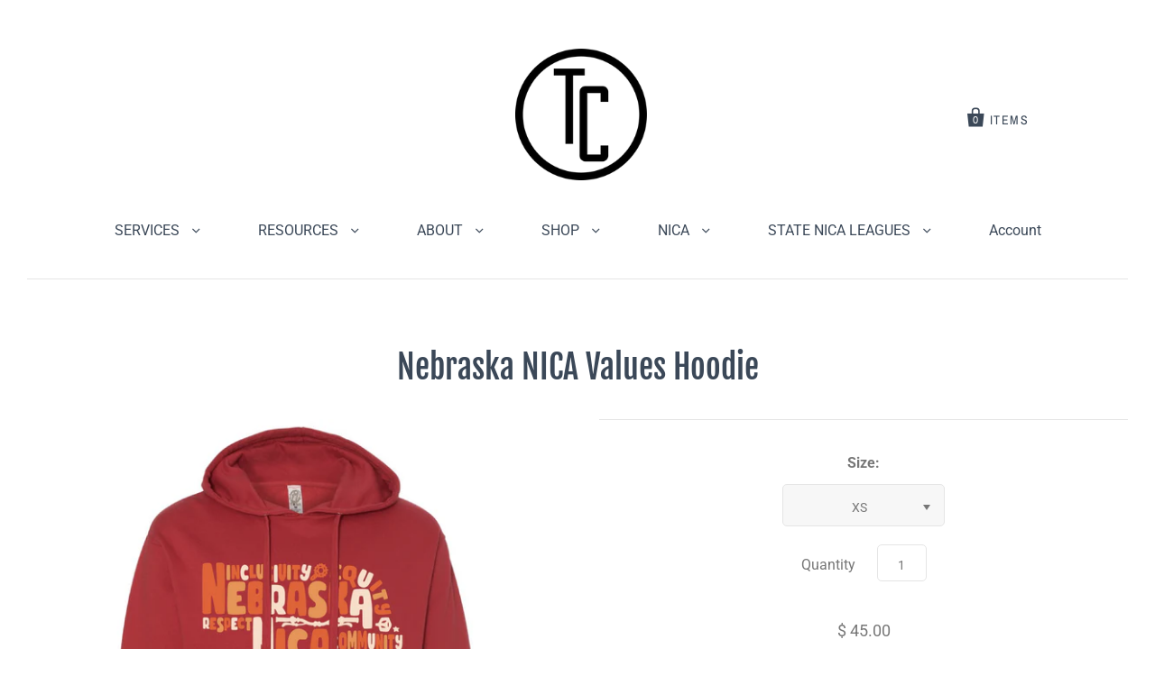

--- FILE ---
content_type: text/html; charset=utf-8
request_url: https://www.tcscreenprint.com/products/nebraska-nica-bubbly-state-shape-hoodie
body_size: 26105
content:
	<!doctype html>
<!--[if IE 7]><html class="no-js ie7 lt-ie8 lt-ie9 lt-ie10" lang="en"> <![endif]-->
<!--[if IE 8]><html class="no-js ie8 lt-ie9 lt-ie10" lang="en"> <![endif]-->
<!--[if IE 9]><html class="no-js ie9 lt-ie10"> <![endif]-->
<!--[if (gt IE 9)|!(IE)]><!--> <html class="no-js no-touch"> <!--<![endif]-->
<head>
  
  <!-- Global site tag (gtag.js) - Google Analytics -->
<script async src="https://www.googletagmanager.com/gtag/js?id=G-N6RRTYYK8G"></script>
<script>
  window.dataLayer = window.dataLayer || [];
  function gtag(){dataLayer.push(arguments);}
  gtag('js', new Date());

  gtag('config', 'G-N6RRTYYK8G');
</script>
  
  
  
  
  
  <meta name="facebook-domain-verification" content="1jurhrhreaw61sazrdl42zif4jvgsn" />

  <meta charset="utf-8">
  <meta http-equiv="X-UA-Compatible" content="IE=edge,chrome=1">

  <title>
    Nebraska NICA Values Hoodie

    

    

    
      &ndash; TC Screen Printing
    
  </title>

  
    <meta name="description" content="Rep Nebraska NICA with the Values Hoodie!This hoodie features the NICA values—Equity, Respect, Fun, Inclusivity, and Community—displayed within the shape of Nebraska. Stay warm and support these essential principles while representing your league with pride. Key Features: Soft, breathable fabric for warmth and comfort." />
  

  
    <link rel="shortcut icon" href="//www.tcscreenprint.com/cdn/shop/files/NEW_TC_32x32.png?v=1613791241" type="image/png" />
  

  
    <link rel="canonical" href="https://www.tcscreenprint.com/products/nebraska-nica-bubbly-state-shape-hoodie" />
  

  <meta name="viewport" content="width=device-width" />

  <script>window.performance && window.performance.mark && window.performance.mark('shopify.content_for_header.start');</script><meta id="shopify-digital-wallet" name="shopify-digital-wallet" content="/8520110/digital_wallets/dialog">
<meta name="shopify-checkout-api-token" content="1a1aa03285ad29015724c9b0844879f9">
<link rel="alternate" type="application/json+oembed" href="https://www.tcscreenprint.com/products/nebraska-nica-bubbly-state-shape-hoodie.oembed">
<script async="async" src="/checkouts/internal/preloads.js?locale=en-US"></script>
<link rel="preconnect" href="https://shop.app" crossorigin="anonymous">
<script async="async" src="https://shop.app/checkouts/internal/preloads.js?locale=en-US&shop_id=8520110" crossorigin="anonymous"></script>
<script id="apple-pay-shop-capabilities" type="application/json">{"shopId":8520110,"countryCode":"US","currencyCode":"USD","merchantCapabilities":["supports3DS"],"merchantId":"gid:\/\/shopify\/Shop\/8520110","merchantName":"TC Screen Printing","requiredBillingContactFields":["postalAddress","email","phone"],"requiredShippingContactFields":["postalAddress","email","phone"],"shippingType":"shipping","supportedNetworks":["visa","masterCard","amex","discover","elo","jcb"],"total":{"type":"pending","label":"TC Screen Printing","amount":"1.00"},"shopifyPaymentsEnabled":true,"supportsSubscriptions":true}</script>
<script id="shopify-features" type="application/json">{"accessToken":"1a1aa03285ad29015724c9b0844879f9","betas":["rich-media-storefront-analytics"],"domain":"www.tcscreenprint.com","predictiveSearch":true,"shopId":8520110,"locale":"en"}</script>
<script>var Shopify = Shopify || {};
Shopify.shop = "tc-screen-printing.myshopify.com";
Shopify.locale = "en";
Shopify.currency = {"active":"USD","rate":"1.0"};
Shopify.country = "US";
Shopify.theme = {"name":"Pacific BOLD | Oct.28.24","id":173153386798,"schema_name":"Pacific","schema_version":"4.0.9","theme_store_id":705,"role":"main"};
Shopify.theme.handle = "null";
Shopify.theme.style = {"id":null,"handle":null};
Shopify.cdnHost = "www.tcscreenprint.com/cdn";
Shopify.routes = Shopify.routes || {};
Shopify.routes.root = "/";</script>
<script type="module">!function(o){(o.Shopify=o.Shopify||{}).modules=!0}(window);</script>
<script>!function(o){function n(){var o=[];function n(){o.push(Array.prototype.slice.apply(arguments))}return n.q=o,n}var t=o.Shopify=o.Shopify||{};t.loadFeatures=n(),t.autoloadFeatures=n()}(window);</script>
<script>
  window.ShopifyPay = window.ShopifyPay || {};
  window.ShopifyPay.apiHost = "shop.app\/pay";
  window.ShopifyPay.redirectState = null;
</script>
<script id="shop-js-analytics" type="application/json">{"pageType":"product"}</script>
<script defer="defer" async type="module" src="//www.tcscreenprint.com/cdn/shopifycloud/shop-js/modules/v2/client.init-shop-cart-sync_BT-GjEfc.en.esm.js"></script>
<script defer="defer" async type="module" src="//www.tcscreenprint.com/cdn/shopifycloud/shop-js/modules/v2/chunk.common_D58fp_Oc.esm.js"></script>
<script defer="defer" async type="module" src="//www.tcscreenprint.com/cdn/shopifycloud/shop-js/modules/v2/chunk.modal_xMitdFEc.esm.js"></script>
<script type="module">
  await import("//www.tcscreenprint.com/cdn/shopifycloud/shop-js/modules/v2/client.init-shop-cart-sync_BT-GjEfc.en.esm.js");
await import("//www.tcscreenprint.com/cdn/shopifycloud/shop-js/modules/v2/chunk.common_D58fp_Oc.esm.js");
await import("//www.tcscreenprint.com/cdn/shopifycloud/shop-js/modules/v2/chunk.modal_xMitdFEc.esm.js");

  window.Shopify.SignInWithShop?.initShopCartSync?.({"fedCMEnabled":true,"windoidEnabled":true});

</script>
<script>
  window.Shopify = window.Shopify || {};
  if (!window.Shopify.featureAssets) window.Shopify.featureAssets = {};
  window.Shopify.featureAssets['shop-js'] = {"shop-cart-sync":["modules/v2/client.shop-cart-sync_DZOKe7Ll.en.esm.js","modules/v2/chunk.common_D58fp_Oc.esm.js","modules/v2/chunk.modal_xMitdFEc.esm.js"],"init-fed-cm":["modules/v2/client.init-fed-cm_B6oLuCjv.en.esm.js","modules/v2/chunk.common_D58fp_Oc.esm.js","modules/v2/chunk.modal_xMitdFEc.esm.js"],"shop-cash-offers":["modules/v2/client.shop-cash-offers_D2sdYoxE.en.esm.js","modules/v2/chunk.common_D58fp_Oc.esm.js","modules/v2/chunk.modal_xMitdFEc.esm.js"],"shop-login-button":["modules/v2/client.shop-login-button_QeVjl5Y3.en.esm.js","modules/v2/chunk.common_D58fp_Oc.esm.js","modules/v2/chunk.modal_xMitdFEc.esm.js"],"pay-button":["modules/v2/client.pay-button_DXTOsIq6.en.esm.js","modules/v2/chunk.common_D58fp_Oc.esm.js","modules/v2/chunk.modal_xMitdFEc.esm.js"],"shop-button":["modules/v2/client.shop-button_DQZHx9pm.en.esm.js","modules/v2/chunk.common_D58fp_Oc.esm.js","modules/v2/chunk.modal_xMitdFEc.esm.js"],"avatar":["modules/v2/client.avatar_BTnouDA3.en.esm.js"],"init-windoid":["modules/v2/client.init-windoid_CR1B-cfM.en.esm.js","modules/v2/chunk.common_D58fp_Oc.esm.js","modules/v2/chunk.modal_xMitdFEc.esm.js"],"init-shop-for-new-customer-accounts":["modules/v2/client.init-shop-for-new-customer-accounts_C_vY_xzh.en.esm.js","modules/v2/client.shop-login-button_QeVjl5Y3.en.esm.js","modules/v2/chunk.common_D58fp_Oc.esm.js","modules/v2/chunk.modal_xMitdFEc.esm.js"],"init-shop-email-lookup-coordinator":["modules/v2/client.init-shop-email-lookup-coordinator_BI7n9ZSv.en.esm.js","modules/v2/chunk.common_D58fp_Oc.esm.js","modules/v2/chunk.modal_xMitdFEc.esm.js"],"init-shop-cart-sync":["modules/v2/client.init-shop-cart-sync_BT-GjEfc.en.esm.js","modules/v2/chunk.common_D58fp_Oc.esm.js","modules/v2/chunk.modal_xMitdFEc.esm.js"],"shop-toast-manager":["modules/v2/client.shop-toast-manager_DiYdP3xc.en.esm.js","modules/v2/chunk.common_D58fp_Oc.esm.js","modules/v2/chunk.modal_xMitdFEc.esm.js"],"init-customer-accounts":["modules/v2/client.init-customer-accounts_D9ZNqS-Q.en.esm.js","modules/v2/client.shop-login-button_QeVjl5Y3.en.esm.js","modules/v2/chunk.common_D58fp_Oc.esm.js","modules/v2/chunk.modal_xMitdFEc.esm.js"],"init-customer-accounts-sign-up":["modules/v2/client.init-customer-accounts-sign-up_iGw4briv.en.esm.js","modules/v2/client.shop-login-button_QeVjl5Y3.en.esm.js","modules/v2/chunk.common_D58fp_Oc.esm.js","modules/v2/chunk.modal_xMitdFEc.esm.js"],"shop-follow-button":["modules/v2/client.shop-follow-button_CqMgW2wH.en.esm.js","modules/v2/chunk.common_D58fp_Oc.esm.js","modules/v2/chunk.modal_xMitdFEc.esm.js"],"checkout-modal":["modules/v2/client.checkout-modal_xHeaAweL.en.esm.js","modules/v2/chunk.common_D58fp_Oc.esm.js","modules/v2/chunk.modal_xMitdFEc.esm.js"],"shop-login":["modules/v2/client.shop-login_D91U-Q7h.en.esm.js","modules/v2/chunk.common_D58fp_Oc.esm.js","modules/v2/chunk.modal_xMitdFEc.esm.js"],"lead-capture":["modules/v2/client.lead-capture_BJmE1dJe.en.esm.js","modules/v2/chunk.common_D58fp_Oc.esm.js","modules/v2/chunk.modal_xMitdFEc.esm.js"],"payment-terms":["modules/v2/client.payment-terms_Ci9AEqFq.en.esm.js","modules/v2/chunk.common_D58fp_Oc.esm.js","modules/v2/chunk.modal_xMitdFEc.esm.js"]};
</script>
<script>(function() {
  var isLoaded = false;
  function asyncLoad() {
    if (isLoaded) return;
    isLoaded = true;
    var urls = ["https:\/\/instafeed.nfcube.com\/cdn\/f4fd2cb733519c202f14262837c1e6c7.js?shop=tc-screen-printing.myshopify.com","https:\/\/shy.elfsight.com\/p\/platform.js?shop=tc-screen-printing.myshopify.com"];
    for (var i = 0; i < urls.length; i++) {
      var s = document.createElement('script');
      s.type = 'text/javascript';
      s.async = true;
      s.src = urls[i];
      var x = document.getElementsByTagName('script')[0];
      x.parentNode.insertBefore(s, x);
    }
  };
  if(window.attachEvent) {
    window.attachEvent('onload', asyncLoad);
  } else {
    window.addEventListener('load', asyncLoad, false);
  }
})();</script>
<script id="__st">var __st={"a":8520110,"offset":-21600,"reqid":"1695dd22-f32f-49bf-ad63-cf1969587862-1769333662","pageurl":"www.tcscreenprint.com\/products\/nebraska-nica-bubbly-state-shape-hoodie","u":"21eb1407c2c5","p":"product","rtyp":"product","rid":8453317787950};</script>
<script>window.ShopifyPaypalV4VisibilityTracking = true;</script>
<script id="captcha-bootstrap">!function(){'use strict';const t='contact',e='account',n='new_comment',o=[[t,t],['blogs',n],['comments',n],[t,'customer']],c=[[e,'customer_login'],[e,'guest_login'],[e,'recover_customer_password'],[e,'create_customer']],r=t=>t.map((([t,e])=>`form[action*='/${t}']:not([data-nocaptcha='true']) input[name='form_type'][value='${e}']`)).join(','),a=t=>()=>t?[...document.querySelectorAll(t)].map((t=>t.form)):[];function s(){const t=[...o],e=r(t);return a(e)}const i='password',u='form_key',d=['recaptcha-v3-token','g-recaptcha-response','h-captcha-response',i],f=()=>{try{return window.sessionStorage}catch{return}},m='__shopify_v',_=t=>t.elements[u];function p(t,e,n=!1){try{const o=window.sessionStorage,c=JSON.parse(o.getItem(e)),{data:r}=function(t){const{data:e,action:n}=t;return t[m]||n?{data:e,action:n}:{data:t,action:n}}(c);for(const[e,n]of Object.entries(r))t.elements[e]&&(t.elements[e].value=n);n&&o.removeItem(e)}catch(o){console.error('form repopulation failed',{error:o})}}const l='form_type',E='cptcha';function T(t){t.dataset[E]=!0}const w=window,h=w.document,L='Shopify',v='ce_forms',y='captcha';let A=!1;((t,e)=>{const n=(g='f06e6c50-85a8-45c8-87d0-21a2b65856fe',I='https://cdn.shopify.com/shopifycloud/storefront-forms-hcaptcha/ce_storefront_forms_captcha_hcaptcha.v1.5.2.iife.js',D={infoText:'Protected by hCaptcha',privacyText:'Privacy',termsText:'Terms'},(t,e,n)=>{const o=w[L][v],c=o.bindForm;if(c)return c(t,g,e,D).then(n);var r;o.q.push([[t,g,e,D],n]),r=I,A||(h.body.append(Object.assign(h.createElement('script'),{id:'captcha-provider',async:!0,src:r})),A=!0)});var g,I,D;w[L]=w[L]||{},w[L][v]=w[L][v]||{},w[L][v].q=[],w[L][y]=w[L][y]||{},w[L][y].protect=function(t,e){n(t,void 0,e),T(t)},Object.freeze(w[L][y]),function(t,e,n,w,h,L){const[v,y,A,g]=function(t,e,n){const i=e?o:[],u=t?c:[],d=[...i,...u],f=r(d),m=r(i),_=r(d.filter((([t,e])=>n.includes(e))));return[a(f),a(m),a(_),s()]}(w,h,L),I=t=>{const e=t.target;return e instanceof HTMLFormElement?e:e&&e.form},D=t=>v().includes(t);t.addEventListener('submit',(t=>{const e=I(t);if(!e)return;const n=D(e)&&!e.dataset.hcaptchaBound&&!e.dataset.recaptchaBound,o=_(e),c=g().includes(e)&&(!o||!o.value);(n||c)&&t.preventDefault(),c&&!n&&(function(t){try{if(!f())return;!function(t){const e=f();if(!e)return;const n=_(t);if(!n)return;const o=n.value;o&&e.removeItem(o)}(t);const e=Array.from(Array(32),(()=>Math.random().toString(36)[2])).join('');!function(t,e){_(t)||t.append(Object.assign(document.createElement('input'),{type:'hidden',name:u})),t.elements[u].value=e}(t,e),function(t,e){const n=f();if(!n)return;const o=[...t.querySelectorAll(`input[type='${i}']`)].map((({name:t})=>t)),c=[...d,...o],r={};for(const[a,s]of new FormData(t).entries())c.includes(a)||(r[a]=s);n.setItem(e,JSON.stringify({[m]:1,action:t.action,data:r}))}(t,e)}catch(e){console.error('failed to persist form',e)}}(e),e.submit())}));const S=(t,e)=>{t&&!t.dataset[E]&&(n(t,e.some((e=>e===t))),T(t))};for(const o of['focusin','change'])t.addEventListener(o,(t=>{const e=I(t);D(e)&&S(e,y())}));const B=e.get('form_key'),M=e.get(l),P=B&&M;t.addEventListener('DOMContentLoaded',(()=>{const t=y();if(P)for(const e of t)e.elements[l].value===M&&p(e,B);[...new Set([...A(),...v().filter((t=>'true'===t.dataset.shopifyCaptcha))])].forEach((e=>S(e,t)))}))}(h,new URLSearchParams(w.location.search),n,t,e,['guest_login'])})(!0,!0)}();</script>
<script integrity="sha256-4kQ18oKyAcykRKYeNunJcIwy7WH5gtpwJnB7kiuLZ1E=" data-source-attribution="shopify.loadfeatures" defer="defer" src="//www.tcscreenprint.com/cdn/shopifycloud/storefront/assets/storefront/load_feature-a0a9edcb.js" crossorigin="anonymous"></script>
<script crossorigin="anonymous" defer="defer" src="//www.tcscreenprint.com/cdn/shopifycloud/storefront/assets/shopify_pay/storefront-65b4c6d7.js?v=20250812"></script>
<script data-source-attribution="shopify.dynamic_checkout.dynamic.init">var Shopify=Shopify||{};Shopify.PaymentButton=Shopify.PaymentButton||{isStorefrontPortableWallets:!0,init:function(){window.Shopify.PaymentButton.init=function(){};var t=document.createElement("script");t.src="https://www.tcscreenprint.com/cdn/shopifycloud/portable-wallets/latest/portable-wallets.en.js",t.type="module",document.head.appendChild(t)}};
</script>
<script data-source-attribution="shopify.dynamic_checkout.buyer_consent">
  function portableWalletsHideBuyerConsent(e){var t=document.getElementById("shopify-buyer-consent"),n=document.getElementById("shopify-subscription-policy-button");t&&n&&(t.classList.add("hidden"),t.setAttribute("aria-hidden","true"),n.removeEventListener("click",e))}function portableWalletsShowBuyerConsent(e){var t=document.getElementById("shopify-buyer-consent"),n=document.getElementById("shopify-subscription-policy-button");t&&n&&(t.classList.remove("hidden"),t.removeAttribute("aria-hidden"),n.addEventListener("click",e))}window.Shopify?.PaymentButton&&(window.Shopify.PaymentButton.hideBuyerConsent=portableWalletsHideBuyerConsent,window.Shopify.PaymentButton.showBuyerConsent=portableWalletsShowBuyerConsent);
</script>
<script>
  function portableWalletsCleanup(e){e&&e.src&&console.error("Failed to load portable wallets script "+e.src);var t=document.querySelectorAll("shopify-accelerated-checkout .shopify-payment-button__skeleton, shopify-accelerated-checkout-cart .wallet-cart-button__skeleton"),e=document.getElementById("shopify-buyer-consent");for(let e=0;e<t.length;e++)t[e].remove();e&&e.remove()}function portableWalletsNotLoadedAsModule(e){e instanceof ErrorEvent&&"string"==typeof e.message&&e.message.includes("import.meta")&&"string"==typeof e.filename&&e.filename.includes("portable-wallets")&&(window.removeEventListener("error",portableWalletsNotLoadedAsModule),window.Shopify.PaymentButton.failedToLoad=e,"loading"===document.readyState?document.addEventListener("DOMContentLoaded",window.Shopify.PaymentButton.init):window.Shopify.PaymentButton.init())}window.addEventListener("error",portableWalletsNotLoadedAsModule);
</script>

<script type="module" src="https://www.tcscreenprint.com/cdn/shopifycloud/portable-wallets/latest/portable-wallets.en.js" onError="portableWalletsCleanup(this)" crossorigin="anonymous"></script>
<script nomodule>
  document.addEventListener("DOMContentLoaded", portableWalletsCleanup);
</script>

<link id="shopify-accelerated-checkout-styles" rel="stylesheet" media="screen" href="https://www.tcscreenprint.com/cdn/shopifycloud/portable-wallets/latest/accelerated-checkout-backwards-compat.css" crossorigin="anonymous">
<style id="shopify-accelerated-checkout-cart">
        #shopify-buyer-consent {
  margin-top: 1em;
  display: inline-block;
  width: 100%;
}

#shopify-buyer-consent.hidden {
  display: none;
}

#shopify-subscription-policy-button {
  background: none;
  border: none;
  padding: 0;
  text-decoration: underline;
  font-size: inherit;
  cursor: pointer;
}

#shopify-subscription-policy-button::before {
  box-shadow: none;
}

      </style>

<script>window.performance && window.performance.mark && window.performance.mark('shopify.content_for_header.end');</script>
<script src="//www.tcscreenprint.com/cdn/shop/t/11/assets/bsub.js?v=158520562351594542841730118933" type="text/javascript"></script>
<link href="//www.tcscreenprint.com/cdn/shop/t/11/assets/bsub.css?v=123080243802390461061730118920" rel="stylesheet" type="text/css" media="all" />
  
  















<meta property="og:site_name" content="TC Screen Printing">
<meta property="og:url" content="https://www.tcscreenprint.com/products/nebraska-nica-bubbly-state-shape-hoodie">
<meta property="og:title" content="Nebraska NICA Values Hoodie">
<meta property="og:type" content="website">
<meta property="og:description" content="Rep Nebraska NICA with the Values Hoodie!This hoodie features the NICA values—Equity, Respect, Fun, Inclusivity, and Community—displayed within the shape of Nebraska. Stay warm and support these essential principles while representing your league with pride. Key Features: Soft, breathable fabric for warmth and comfort.">




    
    
    

    
    
    <meta
      property="og:image"
      content="https://www.tcscreenprint.com/cdn/shop/files/NebraskaNICAFall2023Line-09_1_1200x1200.png?v=1690920482"
    />
    <meta
      property="og:image:secure_url"
      content="https://www.tcscreenprint.com/cdn/shop/files/NebraskaNICAFall2023Line-09_1_1200x1200.png?v=1690920482"
    />
    <meta property="og:image:width" content="1200" />
    <meta property="og:image:height" content="1200" />
    <meta property="og:image:alt" content="Nebraska NICA Values Hoodie" />
  
















<meta name="twitter:title" content="Nebraska NICA Values Hoodie">
<meta name="twitter:description" content="Rep Nebraska NICA with the Values Hoodie!This hoodie features the NICA values—Equity, Respect, Fun, Inclusivity, and Community—displayed within the shape of Nebraska. Stay warm and support these essential principles while representing your league with pride. Key Features: Soft, breathable fabric for warmth and comfort.">


    
    
    
      
      
      <meta name="twitter:card" content="summary">
    
    
    <meta
      property="twitter:image"
      content="https://www.tcscreenprint.com/cdn/shop/files/NebraskaNICAFall2023Line-09_1_1200x1200_crop_center.png?v=1690920482"
    />
    <meta property="twitter:image:width" content="1200" />
    <meta property="twitter:image:height" content="1200" />
    <meta property="twitter:image:alt" content="Nebraska NICA Values Hoodie" />
  



  <!-- Theme CSS -->
  <link href="//www.tcscreenprint.com/cdn/shop/t/11/assets/theme.scss.css?v=10355755855000617391759286453" rel="stylesheet" type="text/css" media="all" />

  <!-- Add media query support to IE8 -->
  <!--[if lt IE 9]>
  <script src="//www.tcscreenprint.com/cdn/shop/t/11/assets/respond.min.js?v=52248677837542619231730118676"></script>
  <link href="//www.tcscreenprint.com/cdn/shop/t/11/assets/respond-proxy.html" id="respond-proxy" rel="respond-proxy" />
  
  <link href="//www.tcscreenprint.com/search?q=ab51e2dfb8a5da1c9d24c3d2340df5ce" id="respond-redirect" rel="respond-redirect" />
  <script src="//www.tcscreenprint.com/search?q=ab51e2dfb8a5da1c9d24c3d2340df5ce" type="text/javascript"></script>
  <![endif]-->

  <!-- Theme object -->
  <script>

  window.Shop = {};

  Shop.version = "4.0.9";

  Shop.currency = "USD";
  Shop.moneyFormat = "$ {{amount}}";
  Shop.moneyFormatCurrency = "$ {{amount}} USD";
  Shop.cartQuantityError = {
    title: "Not available",
    message: "You can only have ** quantity ** ** title ** in your cart.",
    button: "Okay",
  };

  

  

  

  

</script>

  
<!-- BEGIN app block: shopify://apps/minmaxify-order-limits/blocks/app-embed-block/3acfba32-89f3-4377-ae20-cbb9abc48475 --><script type="text/javascript" src="https://limits.minmaxify.com/tc-screen-printing.myshopify.com?v=121_s&r=20240923071424"></script>

<!-- END app block --><link href="https://monorail-edge.shopifysvc.com" rel="dns-prefetch">
<script>(function(){if ("sendBeacon" in navigator && "performance" in window) {try {var session_token_from_headers = performance.getEntriesByType('navigation')[0].serverTiming.find(x => x.name == '_s').description;} catch {var session_token_from_headers = undefined;}var session_cookie_matches = document.cookie.match(/_shopify_s=([^;]*)/);var session_token_from_cookie = session_cookie_matches && session_cookie_matches.length === 2 ? session_cookie_matches[1] : "";var session_token = session_token_from_headers || session_token_from_cookie || "";function handle_abandonment_event(e) {var entries = performance.getEntries().filter(function(entry) {return /monorail-edge.shopifysvc.com/.test(entry.name);});if (!window.abandonment_tracked && entries.length === 0) {window.abandonment_tracked = true;var currentMs = Date.now();var navigation_start = performance.timing.navigationStart;var payload = {shop_id: 8520110,url: window.location.href,navigation_start,duration: currentMs - navigation_start,session_token,page_type: "product"};window.navigator.sendBeacon("https://monorail-edge.shopifysvc.com/v1/produce", JSON.stringify({schema_id: "online_store_buyer_site_abandonment/1.1",payload: payload,metadata: {event_created_at_ms: currentMs,event_sent_at_ms: currentMs}}));}}window.addEventListener('pagehide', handle_abandonment_event);}}());</script>
<script id="web-pixels-manager-setup">(function e(e,d,r,n,o){if(void 0===o&&(o={}),!Boolean(null===(a=null===(i=window.Shopify)||void 0===i?void 0:i.analytics)||void 0===a?void 0:a.replayQueue)){var i,a;window.Shopify=window.Shopify||{};var t=window.Shopify;t.analytics=t.analytics||{};var s=t.analytics;s.replayQueue=[],s.publish=function(e,d,r){return s.replayQueue.push([e,d,r]),!0};try{self.performance.mark("wpm:start")}catch(e){}var l=function(){var e={modern:/Edge?\/(1{2}[4-9]|1[2-9]\d|[2-9]\d{2}|\d{4,})\.\d+(\.\d+|)|Firefox\/(1{2}[4-9]|1[2-9]\d|[2-9]\d{2}|\d{4,})\.\d+(\.\d+|)|Chrom(ium|e)\/(9{2}|\d{3,})\.\d+(\.\d+|)|(Maci|X1{2}).+ Version\/(15\.\d+|(1[6-9]|[2-9]\d|\d{3,})\.\d+)([,.]\d+|)( \(\w+\)|)( Mobile\/\w+|) Safari\/|Chrome.+OPR\/(9{2}|\d{3,})\.\d+\.\d+|(CPU[ +]OS|iPhone[ +]OS|CPU[ +]iPhone|CPU IPhone OS|CPU iPad OS)[ +]+(15[._]\d+|(1[6-9]|[2-9]\d|\d{3,})[._]\d+)([._]\d+|)|Android:?[ /-](13[3-9]|1[4-9]\d|[2-9]\d{2}|\d{4,})(\.\d+|)(\.\d+|)|Android.+Firefox\/(13[5-9]|1[4-9]\d|[2-9]\d{2}|\d{4,})\.\d+(\.\d+|)|Android.+Chrom(ium|e)\/(13[3-9]|1[4-9]\d|[2-9]\d{2}|\d{4,})\.\d+(\.\d+|)|SamsungBrowser\/([2-9]\d|\d{3,})\.\d+/,legacy:/Edge?\/(1[6-9]|[2-9]\d|\d{3,})\.\d+(\.\d+|)|Firefox\/(5[4-9]|[6-9]\d|\d{3,})\.\d+(\.\d+|)|Chrom(ium|e)\/(5[1-9]|[6-9]\d|\d{3,})\.\d+(\.\d+|)([\d.]+$|.*Safari\/(?![\d.]+ Edge\/[\d.]+$))|(Maci|X1{2}).+ Version\/(10\.\d+|(1[1-9]|[2-9]\d|\d{3,})\.\d+)([,.]\d+|)( \(\w+\)|)( Mobile\/\w+|) Safari\/|Chrome.+OPR\/(3[89]|[4-9]\d|\d{3,})\.\d+\.\d+|(CPU[ +]OS|iPhone[ +]OS|CPU[ +]iPhone|CPU IPhone OS|CPU iPad OS)[ +]+(10[._]\d+|(1[1-9]|[2-9]\d|\d{3,})[._]\d+)([._]\d+|)|Android:?[ /-](13[3-9]|1[4-9]\d|[2-9]\d{2}|\d{4,})(\.\d+|)(\.\d+|)|Mobile Safari.+OPR\/([89]\d|\d{3,})\.\d+\.\d+|Android.+Firefox\/(13[5-9]|1[4-9]\d|[2-9]\d{2}|\d{4,})\.\d+(\.\d+|)|Android.+Chrom(ium|e)\/(13[3-9]|1[4-9]\d|[2-9]\d{2}|\d{4,})\.\d+(\.\d+|)|Android.+(UC? ?Browser|UCWEB|U3)[ /]?(15\.([5-9]|\d{2,})|(1[6-9]|[2-9]\d|\d{3,})\.\d+)\.\d+|SamsungBrowser\/(5\.\d+|([6-9]|\d{2,})\.\d+)|Android.+MQ{2}Browser\/(14(\.(9|\d{2,})|)|(1[5-9]|[2-9]\d|\d{3,})(\.\d+|))(\.\d+|)|K[Aa][Ii]OS\/(3\.\d+|([4-9]|\d{2,})\.\d+)(\.\d+|)/},d=e.modern,r=e.legacy,n=navigator.userAgent;return n.match(d)?"modern":n.match(r)?"legacy":"unknown"}(),u="modern"===l?"modern":"legacy",c=(null!=n?n:{modern:"",legacy:""})[u],f=function(e){return[e.baseUrl,"/wpm","/b",e.hashVersion,"modern"===e.buildTarget?"m":"l",".js"].join("")}({baseUrl:d,hashVersion:r,buildTarget:u}),m=function(e){var d=e.version,r=e.bundleTarget,n=e.surface,o=e.pageUrl,i=e.monorailEndpoint;return{emit:function(e){var a=e.status,t=e.errorMsg,s=(new Date).getTime(),l=JSON.stringify({metadata:{event_sent_at_ms:s},events:[{schema_id:"web_pixels_manager_load/3.1",payload:{version:d,bundle_target:r,page_url:o,status:a,surface:n,error_msg:t},metadata:{event_created_at_ms:s}}]});if(!i)return console&&console.warn&&console.warn("[Web Pixels Manager] No Monorail endpoint provided, skipping logging."),!1;try{return self.navigator.sendBeacon.bind(self.navigator)(i,l)}catch(e){}var u=new XMLHttpRequest;try{return u.open("POST",i,!0),u.setRequestHeader("Content-Type","text/plain"),u.send(l),!0}catch(e){return console&&console.warn&&console.warn("[Web Pixels Manager] Got an unhandled error while logging to Monorail."),!1}}}}({version:r,bundleTarget:l,surface:e.surface,pageUrl:self.location.href,monorailEndpoint:e.monorailEndpoint});try{o.browserTarget=l,function(e){var d=e.src,r=e.async,n=void 0===r||r,o=e.onload,i=e.onerror,a=e.sri,t=e.scriptDataAttributes,s=void 0===t?{}:t,l=document.createElement("script"),u=document.querySelector("head"),c=document.querySelector("body");if(l.async=n,l.src=d,a&&(l.integrity=a,l.crossOrigin="anonymous"),s)for(var f in s)if(Object.prototype.hasOwnProperty.call(s,f))try{l.dataset[f]=s[f]}catch(e){}if(o&&l.addEventListener("load",o),i&&l.addEventListener("error",i),u)u.appendChild(l);else{if(!c)throw new Error("Did not find a head or body element to append the script");c.appendChild(l)}}({src:f,async:!0,onload:function(){if(!function(){var e,d;return Boolean(null===(d=null===(e=window.Shopify)||void 0===e?void 0:e.analytics)||void 0===d?void 0:d.initialized)}()){var d=window.webPixelsManager.init(e)||void 0;if(d){var r=window.Shopify.analytics;r.replayQueue.forEach((function(e){var r=e[0],n=e[1],o=e[2];d.publishCustomEvent(r,n,o)})),r.replayQueue=[],r.publish=d.publishCustomEvent,r.visitor=d.visitor,r.initialized=!0}}},onerror:function(){return m.emit({status:"failed",errorMsg:"".concat(f," has failed to load")})},sri:function(e){var d=/^sha384-[A-Za-z0-9+/=]+$/;return"string"==typeof e&&d.test(e)}(c)?c:"",scriptDataAttributes:o}),m.emit({status:"loading"})}catch(e){m.emit({status:"failed",errorMsg:(null==e?void 0:e.message)||"Unknown error"})}}})({shopId: 8520110,storefrontBaseUrl: "https://www.tcscreenprint.com",extensionsBaseUrl: "https://extensions.shopifycdn.com/cdn/shopifycloud/web-pixels-manager",monorailEndpoint: "https://monorail-edge.shopifysvc.com/unstable/produce_batch",surface: "storefront-renderer",enabledBetaFlags: ["2dca8a86"],webPixelsConfigList: [{"id":"272892206","configuration":"{\"pixel_id\":\"765908067643851\",\"pixel_type\":\"facebook_pixel\",\"metaapp_system_user_token\":\"-\"}","eventPayloadVersion":"v1","runtimeContext":"OPEN","scriptVersion":"ca16bc87fe92b6042fbaa3acc2fbdaa6","type":"APP","apiClientId":2329312,"privacyPurposes":["ANALYTICS","MARKETING","SALE_OF_DATA"],"dataSharingAdjustments":{"protectedCustomerApprovalScopes":["read_customer_address","read_customer_email","read_customer_name","read_customer_personal_data","read_customer_phone"]}},{"id":"shopify-app-pixel","configuration":"{}","eventPayloadVersion":"v1","runtimeContext":"STRICT","scriptVersion":"0450","apiClientId":"shopify-pixel","type":"APP","privacyPurposes":["ANALYTICS","MARKETING"]},{"id":"shopify-custom-pixel","eventPayloadVersion":"v1","runtimeContext":"LAX","scriptVersion":"0450","apiClientId":"shopify-pixel","type":"CUSTOM","privacyPurposes":["ANALYTICS","MARKETING"]}],isMerchantRequest: false,initData: {"shop":{"name":"TC Screen Printing","paymentSettings":{"currencyCode":"USD"},"myshopifyDomain":"tc-screen-printing.myshopify.com","countryCode":"US","storefrontUrl":"https:\/\/www.tcscreenprint.com"},"customer":null,"cart":null,"checkout":null,"productVariants":[{"price":{"amount":45.0,"currencyCode":"USD"},"product":{"title":"Nebraska NICA Values Hoodie","vendor":"TC Screen Printing","id":"8453317787950","untranslatedTitle":"Nebraska NICA Values Hoodie","url":"\/products\/nebraska-nica-bubbly-state-shape-hoodie","type":""},"id":"45734514196782","image":{"src":"\/\/www.tcscreenprint.com\/cdn\/shop\/files\/NebraskaNICAFall2023Line-09_1.png?v=1690920482"},"sku":"C18","title":"XS","untranslatedTitle":"XS"},{"price":{"amount":45.0,"currencyCode":"USD"},"product":{"title":"Nebraska NICA Values Hoodie","vendor":"TC Screen Printing","id":"8453317787950","untranslatedTitle":"Nebraska NICA Values Hoodie","url":"\/products\/nebraska-nica-bubbly-state-shape-hoodie","type":""},"id":"45734514229550","image":{"src":"\/\/www.tcscreenprint.com\/cdn\/shop\/files\/NebraskaNICAFall2023Line-09_1.png?v=1690920482"},"sku":"NE23-0402-0105","title":"S","untranslatedTitle":"S"},{"price":{"amount":45.0,"currencyCode":"USD"},"product":{"title":"Nebraska NICA Values Hoodie","vendor":"TC Screen Printing","id":"8453317787950","untranslatedTitle":"Nebraska NICA Values Hoodie","url":"\/products\/nebraska-nica-bubbly-state-shape-hoodie","type":""},"id":"45734514262318","image":{"src":"\/\/www.tcscreenprint.com\/cdn\/shop\/files\/NebraskaNICAFall2023Line-09_1.png?v=1690920482"},"sku":"NE23-0402-0106","title":"M","untranslatedTitle":"M"},{"price":{"amount":45.0,"currencyCode":"USD"},"product":{"title":"Nebraska NICA Values Hoodie","vendor":"TC Screen Printing","id":"8453317787950","untranslatedTitle":"Nebraska NICA Values Hoodie","url":"\/products\/nebraska-nica-bubbly-state-shape-hoodie","type":""},"id":"45734514295086","image":{"src":"\/\/www.tcscreenprint.com\/cdn\/shop\/files\/NebraskaNICAFall2023Line-09_1.png?v=1690920482"},"sku":"NE23-0402-0107","title":"L","untranslatedTitle":"L"},{"price":{"amount":45.0,"currencyCode":"USD"},"product":{"title":"Nebraska NICA Values Hoodie","vendor":"TC Screen Printing","id":"8453317787950","untranslatedTitle":"Nebraska NICA Values Hoodie","url":"\/products\/nebraska-nica-bubbly-state-shape-hoodie","type":""},"id":"45734514327854","image":{"src":"\/\/www.tcscreenprint.com\/cdn\/shop\/files\/NebraskaNICAFall2023Line-09_1.png?v=1690920482"},"sku":"NE23-0402-0108","title":"XL","untranslatedTitle":"XL"},{"price":{"amount":47.0,"currencyCode":"USD"},"product":{"title":"Nebraska NICA Values Hoodie","vendor":"TC Screen Printing","id":"8453317787950","untranslatedTitle":"Nebraska NICA Values Hoodie","url":"\/products\/nebraska-nica-bubbly-state-shape-hoodie","type":""},"id":"45734514360622","image":{"src":"\/\/www.tcscreenprint.com\/cdn\/shop\/files\/NebraskaNICAFall2023Line-09_1.png?v=1690920482"},"sku":"NE23-0402-0109","title":"2XL","untranslatedTitle":"2XL"},{"price":{"amount":48.0,"currencyCode":"USD"},"product":{"title":"Nebraska NICA Values Hoodie","vendor":"TC Screen Printing","id":"8453317787950","untranslatedTitle":"Nebraska NICA Values Hoodie","url":"\/products\/nebraska-nica-bubbly-state-shape-hoodie","type":""},"id":"45734514393390","image":{"src":"\/\/www.tcscreenprint.com\/cdn\/shop\/files\/NebraskaNICAFall2023Line-09_1.png?v=1690920482"},"sku":"NE23-0402-0110","title":"3XL","untranslatedTitle":"3XL"}],"purchasingCompany":null},},"https://www.tcscreenprint.com/cdn","fcfee988w5aeb613cpc8e4bc33m6693e112",{"modern":"","legacy":""},{"shopId":"8520110","storefrontBaseUrl":"https:\/\/www.tcscreenprint.com","extensionBaseUrl":"https:\/\/extensions.shopifycdn.com\/cdn\/shopifycloud\/web-pixels-manager","surface":"storefront-renderer","enabledBetaFlags":"[\"2dca8a86\"]","isMerchantRequest":"false","hashVersion":"fcfee988w5aeb613cpc8e4bc33m6693e112","publish":"custom","events":"[[\"page_viewed\",{}],[\"product_viewed\",{\"productVariant\":{\"price\":{\"amount\":45.0,\"currencyCode\":\"USD\"},\"product\":{\"title\":\"Nebraska NICA Values Hoodie\",\"vendor\":\"TC Screen Printing\",\"id\":\"8453317787950\",\"untranslatedTitle\":\"Nebraska NICA Values Hoodie\",\"url\":\"\/products\/nebraska-nica-bubbly-state-shape-hoodie\",\"type\":\"\"},\"id\":\"45734514196782\",\"image\":{\"src\":\"\/\/www.tcscreenprint.com\/cdn\/shop\/files\/NebraskaNICAFall2023Line-09_1.png?v=1690920482\"},\"sku\":\"C18\",\"title\":\"XS\",\"untranslatedTitle\":\"XS\"}}]]"});</script><script>
  window.ShopifyAnalytics = window.ShopifyAnalytics || {};
  window.ShopifyAnalytics.meta = window.ShopifyAnalytics.meta || {};
  window.ShopifyAnalytics.meta.currency = 'USD';
  var meta = {"product":{"id":8453317787950,"gid":"gid:\/\/shopify\/Product\/8453317787950","vendor":"TC Screen Printing","type":"","handle":"nebraska-nica-bubbly-state-shape-hoodie","variants":[{"id":45734514196782,"price":4500,"name":"Nebraska NICA Values Hoodie - XS","public_title":"XS","sku":"C18"},{"id":45734514229550,"price":4500,"name":"Nebraska NICA Values Hoodie - S","public_title":"S","sku":"NE23-0402-0105"},{"id":45734514262318,"price":4500,"name":"Nebraska NICA Values Hoodie - M","public_title":"M","sku":"NE23-0402-0106"},{"id":45734514295086,"price":4500,"name":"Nebraska NICA Values Hoodie - L","public_title":"L","sku":"NE23-0402-0107"},{"id":45734514327854,"price":4500,"name":"Nebraska NICA Values Hoodie - XL","public_title":"XL","sku":"NE23-0402-0108"},{"id":45734514360622,"price":4700,"name":"Nebraska NICA Values Hoodie - 2XL","public_title":"2XL","sku":"NE23-0402-0109"},{"id":45734514393390,"price":4800,"name":"Nebraska NICA Values Hoodie - 3XL","public_title":"3XL","sku":"NE23-0402-0110"}],"remote":false},"page":{"pageType":"product","resourceType":"product","resourceId":8453317787950,"requestId":"1695dd22-f32f-49bf-ad63-cf1969587862-1769333662"}};
  for (var attr in meta) {
    window.ShopifyAnalytics.meta[attr] = meta[attr];
  }
</script>
<script class="analytics">
  (function () {
    var customDocumentWrite = function(content) {
      var jquery = null;

      if (window.jQuery) {
        jquery = window.jQuery;
      } else if (window.Checkout && window.Checkout.$) {
        jquery = window.Checkout.$;
      }

      if (jquery) {
        jquery('body').append(content);
      }
    };

    var hasLoggedConversion = function(token) {
      if (token) {
        return document.cookie.indexOf('loggedConversion=' + token) !== -1;
      }
      return false;
    }

    var setCookieIfConversion = function(token) {
      if (token) {
        var twoMonthsFromNow = new Date(Date.now());
        twoMonthsFromNow.setMonth(twoMonthsFromNow.getMonth() + 2);

        document.cookie = 'loggedConversion=' + token + '; expires=' + twoMonthsFromNow;
      }
    }

    var trekkie = window.ShopifyAnalytics.lib = window.trekkie = window.trekkie || [];
    if (trekkie.integrations) {
      return;
    }
    trekkie.methods = [
      'identify',
      'page',
      'ready',
      'track',
      'trackForm',
      'trackLink'
    ];
    trekkie.factory = function(method) {
      return function() {
        var args = Array.prototype.slice.call(arguments);
        args.unshift(method);
        trekkie.push(args);
        return trekkie;
      };
    };
    for (var i = 0; i < trekkie.methods.length; i++) {
      var key = trekkie.methods[i];
      trekkie[key] = trekkie.factory(key);
    }
    trekkie.load = function(config) {
      trekkie.config = config || {};
      trekkie.config.initialDocumentCookie = document.cookie;
      var first = document.getElementsByTagName('script')[0];
      var script = document.createElement('script');
      script.type = 'text/javascript';
      script.onerror = function(e) {
        var scriptFallback = document.createElement('script');
        scriptFallback.type = 'text/javascript';
        scriptFallback.onerror = function(error) {
                var Monorail = {
      produce: function produce(monorailDomain, schemaId, payload) {
        var currentMs = new Date().getTime();
        var event = {
          schema_id: schemaId,
          payload: payload,
          metadata: {
            event_created_at_ms: currentMs,
            event_sent_at_ms: currentMs
          }
        };
        return Monorail.sendRequest("https://" + monorailDomain + "/v1/produce", JSON.stringify(event));
      },
      sendRequest: function sendRequest(endpointUrl, payload) {
        // Try the sendBeacon API
        if (window && window.navigator && typeof window.navigator.sendBeacon === 'function' && typeof window.Blob === 'function' && !Monorail.isIos12()) {
          var blobData = new window.Blob([payload], {
            type: 'text/plain'
          });

          if (window.navigator.sendBeacon(endpointUrl, blobData)) {
            return true;
          } // sendBeacon was not successful

        } // XHR beacon

        var xhr = new XMLHttpRequest();

        try {
          xhr.open('POST', endpointUrl);
          xhr.setRequestHeader('Content-Type', 'text/plain');
          xhr.send(payload);
        } catch (e) {
          console.log(e);
        }

        return false;
      },
      isIos12: function isIos12() {
        return window.navigator.userAgent.lastIndexOf('iPhone; CPU iPhone OS 12_') !== -1 || window.navigator.userAgent.lastIndexOf('iPad; CPU OS 12_') !== -1;
      }
    };
    Monorail.produce('monorail-edge.shopifysvc.com',
      'trekkie_storefront_load_errors/1.1',
      {shop_id: 8520110,
      theme_id: 173153386798,
      app_name: "storefront",
      context_url: window.location.href,
      source_url: "//www.tcscreenprint.com/cdn/s/trekkie.storefront.8d95595f799fbf7e1d32231b9a28fd43b70c67d3.min.js"});

        };
        scriptFallback.async = true;
        scriptFallback.src = '//www.tcscreenprint.com/cdn/s/trekkie.storefront.8d95595f799fbf7e1d32231b9a28fd43b70c67d3.min.js';
        first.parentNode.insertBefore(scriptFallback, first);
      };
      script.async = true;
      script.src = '//www.tcscreenprint.com/cdn/s/trekkie.storefront.8d95595f799fbf7e1d32231b9a28fd43b70c67d3.min.js';
      first.parentNode.insertBefore(script, first);
    };
    trekkie.load(
      {"Trekkie":{"appName":"storefront","development":false,"defaultAttributes":{"shopId":8520110,"isMerchantRequest":null,"themeId":173153386798,"themeCityHash":"2754398093291944004","contentLanguage":"en","currency":"USD","eventMetadataId":"62066b59-bdbb-431e-a022-07603107f805"},"isServerSideCookieWritingEnabled":true,"monorailRegion":"shop_domain","enabledBetaFlags":["65f19447"]},"Session Attribution":{},"S2S":{"facebookCapiEnabled":true,"source":"trekkie-storefront-renderer","apiClientId":580111}}
    );

    var loaded = false;
    trekkie.ready(function() {
      if (loaded) return;
      loaded = true;

      window.ShopifyAnalytics.lib = window.trekkie;

      var originalDocumentWrite = document.write;
      document.write = customDocumentWrite;
      try { window.ShopifyAnalytics.merchantGoogleAnalytics.call(this); } catch(error) {};
      document.write = originalDocumentWrite;

      window.ShopifyAnalytics.lib.page(null,{"pageType":"product","resourceType":"product","resourceId":8453317787950,"requestId":"1695dd22-f32f-49bf-ad63-cf1969587862-1769333662","shopifyEmitted":true});

      var match = window.location.pathname.match(/checkouts\/(.+)\/(thank_you|post_purchase)/)
      var token = match? match[1]: undefined;
      if (!hasLoggedConversion(token)) {
        setCookieIfConversion(token);
        window.ShopifyAnalytics.lib.track("Viewed Product",{"currency":"USD","variantId":45734514196782,"productId":8453317787950,"productGid":"gid:\/\/shopify\/Product\/8453317787950","name":"Nebraska NICA Values Hoodie - XS","price":"45.00","sku":"C18","brand":"TC Screen Printing","variant":"XS","category":"","nonInteraction":true,"remote":false},undefined,undefined,{"shopifyEmitted":true});
      window.ShopifyAnalytics.lib.track("monorail:\/\/trekkie_storefront_viewed_product\/1.1",{"currency":"USD","variantId":45734514196782,"productId":8453317787950,"productGid":"gid:\/\/shopify\/Product\/8453317787950","name":"Nebraska NICA Values Hoodie - XS","price":"45.00","sku":"C18","brand":"TC Screen Printing","variant":"XS","category":"","nonInteraction":true,"remote":false,"referer":"https:\/\/www.tcscreenprint.com\/products\/nebraska-nica-bubbly-state-shape-hoodie"});
      }
    });


        var eventsListenerScript = document.createElement('script');
        eventsListenerScript.async = true;
        eventsListenerScript.src = "//www.tcscreenprint.com/cdn/shopifycloud/storefront/assets/shop_events_listener-3da45d37.js";
        document.getElementsByTagName('head')[0].appendChild(eventsListenerScript);

})();</script>
  <script>
  if (!window.ga || (window.ga && typeof window.ga !== 'function')) {
    window.ga = function ga() {
      (window.ga.q = window.ga.q || []).push(arguments);
      if (window.Shopify && window.Shopify.analytics && typeof window.Shopify.analytics.publish === 'function') {
        window.Shopify.analytics.publish("ga_stub_called", {}, {sendTo: "google_osp_migration"});
      }
      console.error("Shopify's Google Analytics stub called with:", Array.from(arguments), "\nSee https://help.shopify.com/manual/promoting-marketing/pixels/pixel-migration#google for more information.");
    };
    if (window.Shopify && window.Shopify.analytics && typeof window.Shopify.analytics.publish === 'function') {
      window.Shopify.analytics.publish("ga_stub_initialized", {}, {sendTo: "google_osp_migration"});
    }
  }
</script>
<script
  defer
  src="https://www.tcscreenprint.com/cdn/shopifycloud/perf-kit/shopify-perf-kit-3.0.4.min.js"
  data-application="storefront-renderer"
  data-shop-id="8520110"
  data-render-region="gcp-us-east1"
  data-page-type="product"
  data-theme-instance-id="173153386798"
  data-theme-name="Pacific"
  data-theme-version="4.0.9"
  data-monorail-region="shop_domain"
  data-resource-timing-sampling-rate="10"
  data-shs="true"
  data-shs-beacon="true"
  data-shs-export-with-fetch="true"
  data-shs-logs-sample-rate="1"
  data-shs-beacon-endpoint="https://www.tcscreenprint.com/api/collect"
></script>
</head>




<body class=" sidebar-disabled template-product">
  <script>
    window.Pacific = {};
    Pacific.settings = {"favicon":"\/\/www.tcscreenprint.com\/cdn\/shop\/files\/NEW_TC.png?v=1613791241","main-background-image":null,"background-color":"#ffffff","body-text-color":"#777777","accent-color":"#466c7e","heading-color":"#3b4858","meta-color":"#3b4858","error-color":"#d60000","border-color":"#e5e5e5","primary-button-background":"#466c7e","primary-button-color":"#ffffff","secondary-button-background":"#b7bcc2","secondary-button-color":"#ffffff","disabled-button-background":"#cccccc","disabled-button-color":"#888888","header-text-color":"#3b4858","header-promo-background-color":"#232b36","header-promo-text-color":"#ffffff","header-promo-link-color":"#548196","footer-text-color":"#3b4858","font_body":{"error":"json not allowed for this object"},"font_logo":{"error":"json not allowed for this object"},"store-title-font-small-caps":false,"font_heading":{"error":"json not allowed for this object"},"heading-font-small-caps":false,"font_section":{"error":"json not allowed for this object"},"font_meta":{"error":"json not allowed for this object"},"font_button":{"error":"json not allowed for this object"},"button-font-small-caps":true,"enable-sidebar":"none","sidebar-link-list-1":"main-menu","sidebar-link-list-2":"","sidebar-link-list-3":"","product_text_style":"under","product_image_flip":true,"social_default_image":null,"social-facebook-url":"https:\/\/www.facebook.com\/tcscreenprinting\/","social-twitter-url":"","social-google-url":"","social-pinterest-url":"","social-instagram-url":"https:\/\/www.instagram.com\/tcscreenprinting\/","social-kickstarter-url":"","social-vimeo-url":"","social-youtube-url":"","social-email-address":"","social-rss-url":"","product-show-share-buttons":true,"blog-show-share-buttons":true,"share-widget-facebook":true,"share-widget-twitter":true,"share-widget-pinterest":true,"share-widget-fancy":true,"share-widget-google-plus":true,"share-widget-email":true,"enable_currency_converter":false,"currency_display_format":"money_format","currency_converter_currencies":"INR GBP CAD USD AUD EUR JPY","currency_converter_default":"","recurring-orders-loading":"Loading subscription info...","recurring-orders-inherit-classes":false,"recurring-orders-additional-button-classes":"","checkout_header_image":null,"checkout_logo_image":null,"checkout_logo_position":"left","checkout_logo_size":"medium","checkout_body_background_image":null,"checkout_body_background_color":"#fff","checkout_input_background_color_mode":"white","checkout_sidebar_background_image":null,"checkout_sidebar_background_color":"#fafafa","checkout_heading_font":"-apple-system, BlinkMacSystemFont, 'Segoe UI', Roboto, Helvetica, Arial, sans-serif, 'Apple Color Emoji', 'Segoe UI Emoji', 'Segoe UI Symbol'","checkout_body_font":"-apple-system, BlinkMacSystemFont, 'Segoe UI', Roboto, Helvetica, Arial, sans-serif, 'Apple Color Emoji', 'Segoe UI Emoji', 'Segoe UI Symbol'","checkout_accent_color":"#197bbd","checkout_button_color":"#197bbd","checkout_error_color":"#e32c2b","currency-switcher-format":"money_format","currency-switcher-supported-currencies":"CAD USD","blog-show-author":false,"blog-show-tags":true,"blog-show-rss-icon":true,"blog-show-comment-count":true,"customer_layout":"customer_area"};
    document.documentElement.className=document.documentElement.className.replace(/\bno-js\b/,'js');
    if(('ontouchstart' in window)||window.DocumentTouch&&document instanceof DocumentTouch)document.documentElement.className=document.documentElement.className.replace(/\bno-touch\b/,'has-touch');
  </script>
  <div id="shopify-section-pxs-announcement-bar" class="shopify-section"><script
  type="application/json"
  data-section-type="pxs-announcement-bar"
  data-section-id="pxs-announcement-bar"
></script>












  </div>
  <div id="shopify-section-header" class="shopify-section section-header">
<div data-section-id="header" data-section-type="header">
  <script
    type="application/json"
    data-section-data>
    {
      "currency": {
        "enable": false,
        "shop_currency": "USD",
        "default_currency": "USD",
        "display_format": "money_format",
        "money_format": "$ {{amount}}",
        "money_format_no_currency": "$ {{amount}}",
        "money_format_currency": "$ {{amount}} USD"
      }
    }
  </script><div class="main-header-wrapper">
    <header class="main-header clearfix" role="banner">

     

      <div class="branding">
        
          

          <a class="logo" href="/">
            

            

  

  <img
    src="//www.tcscreenprint.com/cdn/shop/files/NEW_TC_200x200.png?v=1613791241"
    alt="TC Screen Printing"

    
      data-rimg
      srcset="//www.tcscreenprint.com/cdn/shop/files/NEW_TC_200x200.png?v=1613791241 1x, //www.tcscreenprint.com/cdn/shop/files/NEW_TC_400x400.png?v=1613791241 2x, //www.tcscreenprint.com/cdn/shop/files/NEW_TC_600x600.png?v=1613791241 3x, //www.tcscreenprint.com/cdn/shop/files/NEW_TC_800x800.png?v=1613791241 4x"
    

    
    style="
              max-width: 146px;
            "
    
  >




          </a>

          
        
      </div>

      <div class="header-tools">
        <a class="cart-count contain-count" href="/cart">
          <span class="bag-count">0</span>
          <span class="bag-text">items</span>
        </a>

        


      </div>

      <div class="mobile-header-tools">
        <span class="mobile-header-search-toggle">&#57346;</span>
        <a class="mobile-cart-count contain-count" href="/cart">&#57348; <span class="bag-count">0</span></a>
        <span class="mobile-navigation-toggle"><span></span></span>
      </div>

      <nav class="navigation">
        <ul class="navigation-tier tier-1">
          
            

            

            
              
              


              <li
                class="has-dropdown regular-nav"
                
                  aria-haspopup="true"
                  aria-controls="menu-item-services"
                  aria-expanded="false"
                
              >
                <a href="/pages/screen-printing">SERVICES <span class="mobile-tier-toggle"></span></a>
                
                  
                  


  <ul
    id="menu-item-services"
    class="navigation-tier tier-2"
  >
    
      
      


      <li
        class=" regular-nav"
        aria-haspopup="true"
        aria-expanded="false"
        aria-controls="menu-item-screen-printing"
      >
        <a href="/pages/screen-printing">Screen Printing </a>
        
      </li>
    
      
      


      <li
        class=" regular-nav"
        aria-haspopup="true"
        aria-expanded="false"
        aria-controls="menu-item-full-color-digital-printing"
      >
        <a href="/pages/full-color-digital-printing">Full-Color Digital Printing </a>
        
      </li>
    
      
      


      <li
        class=" regular-nav"
        aria-haspopup="true"
        aria-expanded="false"
        aria-controls="menu-item-embroidery"
      >
        <a href="/pages/embroidery">Embroidery </a>
        
      </li>
    
      
      


      <li
        class=" regular-nav"
        aria-haspopup="true"
        aria-expanded="false"
        aria-controls="menu-item-patches-labels"
      >
        <a href="/pages/patches-labels">Patches & Labels </a>
        
      </li>
    
      
      


      <li
        class=" regular-nav"
        aria-haspopup="true"
        aria-expanded="false"
        aria-controls="menu-item-trim-retail-finishing"
      >
        <a href="/pages/trim-retail-finishing">Trim & Retail Finishing </a>
        
      </li>
    
      
      


      <li
        class=" regular-nav"
        aria-haspopup="true"
        aria-expanded="false"
        aria-controls="menu-item-stickers-banners"
      >
        <a href="/pages/stickers-banners">Stickers & Banners </a>
        
      </li>
    
      
      


      <li
        class=" regular-nav"
        aria-haspopup="true"
        aria-expanded="false"
        aria-controls="menu-item-swag-merchandise"
      >
        <a href="/pages/swag-merchandise">SWAG & Merchandise </a>
        
      </li>
    
  </ul>


                
              </li>
            
          
            

            

            
              
              


              <li
                class="has-dropdown regular-nav"
                
                  aria-haspopup="true"
                  aria-controls="menu-item-resources"
                  aria-expanded="false"
                
              >
                <a href="/">RESOURCES <span class="mobile-tier-toggle"></span></a>
                
                  
                  


  <ul
    id="menu-item-resources"
    class="navigation-tier tier-2"
  >
    
      
      


      <li
        class=" regular-nav"
        aria-haspopup="true"
        aria-expanded="false"
        aria-controls="menu-item-ordering-process"
      >
        <a href="/pages/ordering-process">Ordering Process </a>
        
      </li>
    
      
      


      <li
        class=" regular-nav"
        aria-haspopup="true"
        aria-expanded="false"
        aria-controls="menu-item-artwork-design"
      >
        <a href="/pages/artwork-design">Artwork & Design </a>
        
      </li>
    
      
      


      <li
        class=" regular-nav"
        aria-haspopup="true"
        aria-expanded="false"
        aria-controls="menu-item-faqs"
      >
        <a href="/pages/faqs">FAQs </a>
        
      </li>
    
      
      


      <li
        class="has-dropdown regular-nav"
        aria-haspopup="true"
        aria-expanded="false"
        aria-controls="menu-item-product-guides"
      >
        <a href="/pages/product-guides">Product Guides <span class="mobile-tier-toggle"></span></a>
        
          
          


  <ul
    id="menu-item-product-guides"
    class="navigation-tier tier-3"
  >
    
      
      


      <li
        class=" regular-nav"
        aria-haspopup="true"
        aria-expanded="false"
        aria-controls="menu-item-product-guide-t-shirts"
      >
        <a href="/pages/product-guides">Product Guide: T-Shirts </a>
        
      </li>
    
      
      


      <li
        class=" regular-nav"
        aria-haspopup="true"
        aria-expanded="false"
        aria-controls="menu-item-product-guide-sweatshirts"
      >
        <a href="/pages/product-guides-sweatshirts">Product Guide: Sweatshirts </a>
        
      </li>
    
      
      


      <li
        class=" regular-nav"
        aria-haspopup="true"
        aria-expanded="false"
        aria-controls="menu-item-product-guide-headwear"
      >
        <a href="/pages/product-guides-headwear">Product Guide: Headwear </a>
        
      </li>
    
  </ul>








        
      </li>
    
  </ul>


                
              </li>
            
          
            

            

            
              
              


              <li
                class="has-dropdown regular-nav"
                
                  aria-haspopup="true"
                  aria-controls="menu-item-about"
                  aria-expanded="false"
                
              >
                <a href="/pages/about-us">ABOUT <span class="mobile-tier-toggle"></span></a>
                
                  
                  


  <ul
    id="menu-item-about"
    class="navigation-tier tier-2"
  >
    
      
      


      <li
        class=" regular-nav"
        aria-haspopup="true"
        aria-expanded="false"
        aria-controls="menu-item-contact"
      >
        <a href="/pages/contact">Contact </a>
        
      </li>
    
      
      


      <li
        class=" regular-nav"
        aria-haspopup="true"
        aria-expanded="false"
        aria-controls="menu-item-faqs"
      >
        <a href="/pages/faqs">FAQs </a>
        
      </li>
    
      
      


      <li
        class=" regular-nav"
        aria-haspopup="true"
        aria-expanded="false"
        aria-controls="menu-item-our-work"
      >
        <a href="https://www.instagram.com/tcscreenprinting/">Our Work </a>
        
      </li>
    
      
      


      <li
        class=" regular-nav"
        aria-haspopup="true"
        aria-expanded="false"
        aria-controls="menu-item-our-story"
      >
        <a href="/pages/about-us">Our Story </a>
        
      </li>
    
      
      


      <li
        class=" regular-nav"
        aria-haspopup="true"
        aria-expanded="false"
        aria-controls="menu-item-rad-jobs"
      >
        <a href="/pages/rad-jobs">Rad Jobs </a>
        
      </li>
    
  </ul>


                
              </li>
            
          
            

            

            
              
              


              <li
                class="has-dropdown regular-nav"
                
                  aria-haspopup="true"
                  aria-controls="menu-item-shop"
                  aria-expanded="false"
                
              >
                <a href="/collections/asc-pdl-flash-sale">SHOP <span class="mobile-tier-toggle"></span></a>
                
                  
                  


  <ul
    id="menu-item-shop"
    class="navigation-tier tier-2"
  >
    
      
      


      <li
        class=" regular-nav"
        aria-haspopup="true"
        aria-expanded="false"
        aria-controls="menu-item-arkansas-shirt-co"
      >
        <a href="/collections/asc-pdl-flash-sale">Arkansas Shirt Co. </a>
        
      </li>
    
      
      


      <li
        class=" regular-nav"
        aria-haspopup="true"
        aria-expanded="false"
        aria-controls="menu-item-pdl-cycling"
      >
        <a href="https://www.pdlcycling.com/">PDL Cycling </a>
        
      </li>
    
  </ul>


                
              </li>
            
          
            

            

            
              
              


              <li
                class="has-dropdown regular-nav"
                
                  aria-haspopup="true"
                  aria-controls="menu-item-nica"
                  aria-expanded="false"
                
              >
                <a href="/collections/national-nica">NICA <span class="mobile-tier-toggle"></span></a>
                
                  
                  


  <ul
    id="menu-item-nica"
    class="navigation-tier tier-2"
  >
    
      
      


      <li
        class=" regular-nav"
        aria-haspopup="true"
        aria-expanded="false"
        aria-controls="menu-item-tees"
      >
        <a href="/collections/national-nica/Shirt">TEES </a>
        
      </li>
    
      
      


      <li
        class=" regular-nav"
        aria-haspopup="true"
        aria-expanded="false"
        aria-controls="menu-item-hoodies-fleece"
      >
        <a href="/collections/national-nica/hoodiesfleece">HOODIES/FLEECE </a>
        
      </li>
    
      
      


      <li
        class=" regular-nav"
        aria-haspopup="true"
        aria-expanded="false"
        aria-controls="menu-item-outerwear"
      >
        <a href="/collections/national-nica/outer">OUTERWEAR </a>
        
      </li>
    
      
      


      <li
        class=" regular-nav"
        aria-haspopup="true"
        aria-expanded="false"
        aria-controls="menu-item-hats"
      >
        <a href="/collections/national-nica/Hats">HATS </a>
        
      </li>
    
      
      


      <li
        class=" regular-nav"
        aria-haspopup="true"
        aria-expanded="false"
        aria-controls="menu-item-grit"
      >
        <a href="/collections/national-nica/GRiT">GRiT </a>
        
      </li>
    
      
      


      <li
        class=" regular-nav"
        aria-haspopup="true"
        aria-expanded="false"
        aria-controls="menu-item-pride"
      >
        <a href="/collections/national-nica/nica-pride">PRIDE </a>
        
      </li>
    
      
      


      <li
        class=" regular-nav"
        aria-haspopup="true"
        aria-expanded="false"
        aria-controls="menu-item-alumni"
      >
        <a href="/collections/national-nica/Alumni">ALUMNI </a>
        
      </li>
    
      
      


      <li
        class=" regular-nav"
        aria-haspopup="true"
        aria-expanded="false"
        aria-controls="menu-item-eastern-regional"
      >
        <a href="/collections/national-nica/Eastern-regionals">EASTERN REGIONAL </a>
        
      </li>
    
  </ul>


                
              </li>
            
          
            

            

            
              
              


              <li
                class="has-dropdown regular-nav"
                
                  aria-haspopup="true"
                  aria-controls="menu-item-state-nica-leagues"
                  aria-expanded="false"
                
              >
                <a href="/collections/texas-nica">STATE NICA LEAGUES <span class="mobile-tier-toggle"></span></a>
                
                  
                  


  <ul
    id="menu-item-state-nica-leagues"
    class="navigation-tier tier-2"
  >
    
      
      


      <li
        class=" regular-nav"
        aria-haspopup="true"
        aria-expanded="false"
        aria-controls="menu-item-arkansas-nica"
      >
        <a href="/collections/arkansas-nica">Arkansas NICA </a>
        
      </li>
    
      
      


      <li
        class=" regular-nav"
        aria-haspopup="true"
        aria-expanded="false"
        aria-controls="menu-item-arizona-nica"
      >
        <a href="/collections/arizona-nica">Arizona NICA </a>
        
      </li>
    
      
      


      <li
        class=" regular-nav"
        aria-haspopup="true"
        aria-expanded="false"
        aria-controls="menu-item-florida-nica"
      >
        <a href="/collections/florida-nica">Florida NICA </a>
        
      </li>
    
      
      


      <li
        class=" regular-nav"
        aria-haspopup="true"
        aria-expanded="false"
        aria-controls="menu-item-golden-state-south-nica"
      >
        <a href="/collections/golden-state-south-nica-store">Golden State South NICA </a>
        
      </li>
    
      
      


      <li
        class=" regular-nav"
        aria-haspopup="true"
        aria-expanded="false"
        aria-controls="menu-item-idaho-nica"
      >
        <a href="/collections/idaho-nica">Idaho NICA </a>
        
      </li>
    
      
      


      <li
        class=" regular-nav"
        aria-haspopup="true"
        aria-expanded="false"
        aria-controls="menu-item-illinois-nica"
      >
        <a href="/collections/illinois-nica">Illinois NICA </a>
        
      </li>
    
      
      


      <li
        class=" regular-nav"
        aria-haspopup="true"
        aria-expanded="false"
        aria-controls="menu-item-indiana-nica"
      >
        <a href="/collections/indiana-nica">Indiana NICA </a>
        
      </li>
    
      
      


      <li
        class=" regular-nav"
        aria-haspopup="true"
        aria-expanded="false"
        aria-controls="menu-item-kentucky-nica"
      >
        <a href="/collections/kentucky-nica">Kentucky NICA </a>
        
      </li>
    
      
      


      <li
        class=" regular-nav"
        aria-haspopup="true"
        aria-expanded="false"
        aria-controls="menu-item-maryland-nica"
      >
        <a href="/collections/maryland-nica">Maryland NICA </a>
        
      </li>
    
      
      


      <li
        class=" regular-nav"
        aria-haspopup="true"
        aria-expanded="false"
        aria-controls="menu-item-mississippi-nica"
      >
        <a href="/collections/mississippi-nica">Mississippi NICA </a>
        
      </li>
    
      
      


      <li
        class=" regular-nav"
        aria-haspopup="true"
        aria-expanded="false"
        aria-controls="menu-item-missouri-nica"
      >
        <a href="/collections/missouri-nica">Missouri NICA </a>
        
      </li>
    
      
      


      <li
        class=" regular-nav"
        aria-haspopup="true"
        aria-expanded="false"
        aria-controls="menu-item-montana-nica"
      >
        <a href="/collections/montana-nica">Montana NICA </a>
        
      </li>
    
      
      


      <li
        class=" regular-nav"
        aria-haspopup="true"
        aria-expanded="false"
        aria-controls="menu-item-nebraska-nica"
      >
        <a href="/collections/nebraska-nica">Nebraska NICA </a>
        
      </li>
    
      
      


      <li
        class=" regular-nav"
        aria-haspopup="true"
        aria-expanded="false"
        aria-controls="menu-item-new-jersey-nica"
      >
        <a href="/collections/new-jersey-nica">New Jersey NICA </a>
        
      </li>
    
      
      


      <li
        class=" regular-nav"
        aria-haspopup="true"
        aria-expanded="false"
        aria-controls="menu-item-new-mexico-nica"
      >
        <a href="/collections/new-mexico-nica">New Mexico NICA </a>
        
      </li>
    
      
      


      <li
        class=" regular-nav"
        aria-haspopup="true"
        aria-expanded="false"
        aria-controls="menu-item-nevada-north-nica"
      >
        <a href="/collections/north-nevada-nica">Nevada North NICA </a>
        
      </li>
    
      
      


      <li
        class=" regular-nav"
        aria-haspopup="true"
        aria-expanded="false"
        aria-controls="menu-item-north-carolina-nica"
      >
        <a href="/collections/north-carolina-nica">North Carolina NICA </a>
        
      </li>
    
      
      


      <li
        class=" regular-nav"
        aria-haspopup="true"
        aria-expanded="false"
        aria-controls="menu-item-ohio-nica"
      >
        <a href="/collections/ohio-nica">Ohio NICA </a>
        
      </li>
    
      
      


      <li
        class=" regular-nav"
        aria-haspopup="true"
        aria-expanded="false"
        aria-controls="menu-item-oklahoma-nica"
      >
        <a href="/collections/oklahoma-nica">Oklahoma NICA </a>
        
      </li>
    
      
      


      <li
        class=" regular-nav"
        aria-haspopup="true"
        aria-expanded="false"
        aria-controls="menu-item-south-carolina-nica"
      >
        <a href="/collections/south-carolina-nica">South Carolina NICA </a>
        
      </li>
    
      
      


      <li
        class=" regular-nav"
        aria-haspopup="true"
        aria-expanded="false"
        aria-controls="menu-item-texas-nica"
      >
        <a href="/collections/texas-nica">Texas NICA </a>
        
      </li>
    
      
      


      <li
        class=" regular-nav"
        aria-haspopup="true"
        aria-expanded="false"
        aria-controls="menu-item-wisconsin-nica"
      >
        <a href="/collections/wisconsin-nica">Wisconsin NICA </a>
        
      </li>
    
  </ul>


                
              </li>
            
          
          
            <li class="customer-links">
              
                <a href="https://www.tcscreenprint.com/customer_authentication/redirect?locale=en&amp;region_country=US" id="customer_login_link">Account</a>
              
            </li>
          
        </ul>
      </nav>
    </header>
  </div>
</div>


<style> #shopify-section-header .logo img {display: block; height: auto; width: 100%; max-height: 100%; margin-left: 78%;} @media (width <=1020px) {#shopify-section-header .logo img {display: block; height: auto; width: 100%; max-height: 100%; margin-left: 0%; }} </style></div>

  <div class="main-content-wrapper">
    <div class="main-content">
      
        <div class="page-header">
          <div class="breadcrumbs">

  <a href="/">Home</a> <span class="divider">/</span>

  
    
      <a href="/collections">Collections</a>
      
        <span class="divider">/</span>
        <a href="/collections/nebraska-nica">NEBRASKA NICA</a>
      
    
      <span class="divider">/</span> <span>Nebraska NICA Values Hoodie</span>
  

</div>



  <div class="product-details">
    <h1 class="page-title" itemprop="name">Nebraska NICA Values Hoodie</h1>
    <a class="product-vendor vendor" href="/collections/vendors?q=TC%20Screen%20Printing">TC Screen Printing</a>
  </div>


        </div>
      
      <div id="shopify-section-page-product" class="shopify-section section-product">


<script
  type="application/json"
  data-section-type="page-product"
  data-section-id="page-product"
  data-section-data
>
  {
  "product": {"id":8453317787950,"title":"Nebraska NICA Values Hoodie","handle":"nebraska-nica-bubbly-state-shape-hoodie","description":"\u003cp\u003e\u003cstrong\u003eRep Nebraska NICA with the Values Hoodie!\u003c\/strong\u003e\u003cbr\u003eThis hoodie features the NICA values—Equity, Respect, Fun, Inclusivity, and Community—displayed within the shape of Nebraska. Stay warm and support these essential principles while representing your league with pride.\u003c\/p\u003e\n\n\u003cstrong\u003eKey Features:\u003c\/strong\u003e\n\u003cul\u003e\n\u003cli\u003eSoft, breathable fabric for warmth and comfort.\u003c\/li\u003e\n\u003cli\u003eNebraska NICA Values design to show your commitment to these values.\u003c\/li\u003e\n\u003cli\u003eIdeal for layering or casual wear.\u003c\/li\u003e\n\u003c\/ul\u003e\n\n\u003cp\u003eJoin Nebraska NICA in its mission to \u003cem\u003eget more kids on bikes\u003c\/em\u003e while promoting \u003cem\u003eEquity, Respect, Fun, Inclusivity, and Community\u003c\/em\u003e!\u003c\/p\u003e","published_at":"2024-09-24T12:12:15-05:00","created_at":"2023-07-11T14:53:26-05:00","vendor":"TC Screen Printing","type":"","tags":["2023","Hoodie","Nebraska NICA","NICA","Values"],"price":4500,"price_min":4500,"price_max":4800,"available":true,"price_varies":true,"compare_at_price":null,"compare_at_price_min":0,"compare_at_price_max":0,"compare_at_price_varies":false,"variants":[{"id":45734514196782,"title":"XS","option1":"XS","option2":null,"option3":null,"sku":"C18","requires_shipping":true,"taxable":true,"featured_image":{"id":42294634742062,"product_id":8453317787950,"position":1,"created_at":"2023-08-01T15:08:01-05:00","updated_at":"2023-08-01T15:08:02-05:00","alt":"Nebraska NICA Values Hoodie","width":2400,"height":2400,"src":"\/\/www.tcscreenprint.com\/cdn\/shop\/files\/NebraskaNICAFall2023Line-09_1.png?v=1690920482","variant_ids":[45734514196782,45734514229550,45734514262318,45734514295086,45734514327854,45734514360622,45734514393390]},"available":true,"name":"Nebraska NICA Values Hoodie - XS","public_title":"XS","options":["XS"],"price":4500,"weight":680,"compare_at_price":null,"inventory_quantity":2,"inventory_management":"shopify","inventory_policy":"deny","barcode":"","featured_media":{"alt":"Nebraska NICA Values Hoodie","id":34699136565550,"position":1,"preview_image":{"aspect_ratio":1.0,"height":2400,"width":2400,"src":"\/\/www.tcscreenprint.com\/cdn\/shop\/files\/NebraskaNICAFall2023Line-09_1.png?v=1690920482"}},"requires_selling_plan":false,"selling_plan_allocations":[]},{"id":45734514229550,"title":"S","option1":"S","option2":null,"option3":null,"sku":"NE23-0402-0105","requires_shipping":true,"taxable":true,"featured_image":{"id":42294634742062,"product_id":8453317787950,"position":1,"created_at":"2023-08-01T15:08:01-05:00","updated_at":"2023-08-01T15:08:02-05:00","alt":"Nebraska NICA Values Hoodie","width":2400,"height":2400,"src":"\/\/www.tcscreenprint.com\/cdn\/shop\/files\/NebraskaNICAFall2023Line-09_1.png?v=1690920482","variant_ids":[45734514196782,45734514229550,45734514262318,45734514295086,45734514327854,45734514360622,45734514393390]},"available":true,"name":"Nebraska NICA Values Hoodie - S","public_title":"S","options":["S"],"price":4500,"weight":680,"compare_at_price":null,"inventory_quantity":2,"inventory_management":"shopify","inventory_policy":"deny","barcode":"","featured_media":{"alt":"Nebraska NICA Values Hoodie","id":34699136565550,"position":1,"preview_image":{"aspect_ratio":1.0,"height":2400,"width":2400,"src":"\/\/www.tcscreenprint.com\/cdn\/shop\/files\/NebraskaNICAFall2023Line-09_1.png?v=1690920482"}},"requires_selling_plan":false,"selling_plan_allocations":[]},{"id":45734514262318,"title":"M","option1":"M","option2":null,"option3":null,"sku":"NE23-0402-0106","requires_shipping":true,"taxable":true,"featured_image":{"id":42294634742062,"product_id":8453317787950,"position":1,"created_at":"2023-08-01T15:08:01-05:00","updated_at":"2023-08-01T15:08:02-05:00","alt":"Nebraska NICA Values Hoodie","width":2400,"height":2400,"src":"\/\/www.tcscreenprint.com\/cdn\/shop\/files\/NebraskaNICAFall2023Line-09_1.png?v=1690920482","variant_ids":[45734514196782,45734514229550,45734514262318,45734514295086,45734514327854,45734514360622,45734514393390]},"available":true,"name":"Nebraska NICA Values Hoodie - M","public_title":"M","options":["M"],"price":4500,"weight":680,"compare_at_price":null,"inventory_quantity":1,"inventory_management":"shopify","inventory_policy":"deny","barcode":"","featured_media":{"alt":"Nebraska NICA Values Hoodie","id":34699136565550,"position":1,"preview_image":{"aspect_ratio":1.0,"height":2400,"width":2400,"src":"\/\/www.tcscreenprint.com\/cdn\/shop\/files\/NebraskaNICAFall2023Line-09_1.png?v=1690920482"}},"requires_selling_plan":false,"selling_plan_allocations":[]},{"id":45734514295086,"title":"L","option1":"L","option2":null,"option3":null,"sku":"NE23-0402-0107","requires_shipping":true,"taxable":true,"featured_image":{"id":42294634742062,"product_id":8453317787950,"position":1,"created_at":"2023-08-01T15:08:01-05:00","updated_at":"2023-08-01T15:08:02-05:00","alt":"Nebraska NICA Values Hoodie","width":2400,"height":2400,"src":"\/\/www.tcscreenprint.com\/cdn\/shop\/files\/NebraskaNICAFall2023Line-09_1.png?v=1690920482","variant_ids":[45734514196782,45734514229550,45734514262318,45734514295086,45734514327854,45734514360622,45734514393390]},"available":false,"name":"Nebraska NICA Values Hoodie - L","public_title":"L","options":["L"],"price":4500,"weight":680,"compare_at_price":null,"inventory_quantity":0,"inventory_management":"shopify","inventory_policy":"deny","barcode":"","featured_media":{"alt":"Nebraska NICA Values Hoodie","id":34699136565550,"position":1,"preview_image":{"aspect_ratio":1.0,"height":2400,"width":2400,"src":"\/\/www.tcscreenprint.com\/cdn\/shop\/files\/NebraskaNICAFall2023Line-09_1.png?v=1690920482"}},"requires_selling_plan":false,"selling_plan_allocations":[]},{"id":45734514327854,"title":"XL","option1":"XL","option2":null,"option3":null,"sku":"NE23-0402-0108","requires_shipping":true,"taxable":true,"featured_image":{"id":42294634742062,"product_id":8453317787950,"position":1,"created_at":"2023-08-01T15:08:01-05:00","updated_at":"2023-08-01T15:08:02-05:00","alt":"Nebraska NICA Values Hoodie","width":2400,"height":2400,"src":"\/\/www.tcscreenprint.com\/cdn\/shop\/files\/NebraskaNICAFall2023Line-09_1.png?v=1690920482","variant_ids":[45734514196782,45734514229550,45734514262318,45734514295086,45734514327854,45734514360622,45734514393390]},"available":true,"name":"Nebraska NICA Values Hoodie - XL","public_title":"XL","options":["XL"],"price":4500,"weight":680,"compare_at_price":null,"inventory_quantity":1,"inventory_management":"shopify","inventory_policy":"deny","barcode":"","featured_media":{"alt":"Nebraska NICA Values Hoodie","id":34699136565550,"position":1,"preview_image":{"aspect_ratio":1.0,"height":2400,"width":2400,"src":"\/\/www.tcscreenprint.com\/cdn\/shop\/files\/NebraskaNICAFall2023Line-09_1.png?v=1690920482"}},"requires_selling_plan":false,"selling_plan_allocations":[]},{"id":45734514360622,"title":"2XL","option1":"2XL","option2":null,"option3":null,"sku":"NE23-0402-0109","requires_shipping":true,"taxable":true,"featured_image":{"id":42294634742062,"product_id":8453317787950,"position":1,"created_at":"2023-08-01T15:08:01-05:00","updated_at":"2023-08-01T15:08:02-05:00","alt":"Nebraska NICA Values Hoodie","width":2400,"height":2400,"src":"\/\/www.tcscreenprint.com\/cdn\/shop\/files\/NebraskaNICAFall2023Line-09_1.png?v=1690920482","variant_ids":[45734514196782,45734514229550,45734514262318,45734514295086,45734514327854,45734514360622,45734514393390]},"available":false,"name":"Nebraska NICA Values Hoodie - 2XL","public_title":"2XL","options":["2XL"],"price":4700,"weight":680,"compare_at_price":null,"inventory_quantity":0,"inventory_management":"shopify","inventory_policy":"deny","barcode":"","featured_media":{"alt":"Nebraska NICA Values Hoodie","id":34699136565550,"position":1,"preview_image":{"aspect_ratio":1.0,"height":2400,"width":2400,"src":"\/\/www.tcscreenprint.com\/cdn\/shop\/files\/NebraskaNICAFall2023Line-09_1.png?v=1690920482"}},"requires_selling_plan":false,"selling_plan_allocations":[]},{"id":45734514393390,"title":"3XL","option1":"3XL","option2":null,"option3":null,"sku":"NE23-0402-0110","requires_shipping":true,"taxable":true,"featured_image":{"id":42294634742062,"product_id":8453317787950,"position":1,"created_at":"2023-08-01T15:08:01-05:00","updated_at":"2023-08-01T15:08:02-05:00","alt":"Nebraska NICA Values Hoodie","width":2400,"height":2400,"src":"\/\/www.tcscreenprint.com\/cdn\/shop\/files\/NebraskaNICAFall2023Line-09_1.png?v=1690920482","variant_ids":[45734514196782,45734514229550,45734514262318,45734514295086,45734514327854,45734514360622,45734514393390]},"available":true,"name":"Nebraska NICA Values Hoodie - 3XL","public_title":"3XL","options":["3XL"],"price":4800,"weight":680,"compare_at_price":null,"inventory_quantity":1,"inventory_management":"shopify","inventory_policy":"deny","barcode":"","featured_media":{"alt":"Nebraska NICA Values Hoodie","id":34699136565550,"position":1,"preview_image":{"aspect_ratio":1.0,"height":2400,"width":2400,"src":"\/\/www.tcscreenprint.com\/cdn\/shop\/files\/NebraskaNICAFall2023Line-09_1.png?v=1690920482"}},"requires_selling_plan":false,"selling_plan_allocations":[]}],"images":["\/\/www.tcscreenprint.com\/cdn\/shop\/files\/NebraskaNICAFall2023Line-09_1.png?v=1690920482"],"featured_image":"\/\/www.tcscreenprint.com\/cdn\/shop\/files\/NebraskaNICAFall2023Line-09_1.png?v=1690920482","options":["Size"],"media":[{"alt":"Nebraska NICA Values Hoodie","id":34699136565550,"position":1,"preview_image":{"aspect_ratio":1.0,"height":2400,"width":2400,"src":"\/\/www.tcscreenprint.com\/cdn\/shop\/files\/NebraskaNICAFall2023Line-09_1.png?v=1690920482"},"aspect_ratio":1.0,"height":2400,"media_type":"image","src":"\/\/www.tcscreenprint.com\/cdn\/shop\/files\/NebraskaNICAFall2023Line-09_1.png?v=1690920482","width":2400}],"requires_selling_plan":false,"selling_plan_groups":[],"content":"\u003cp\u003e\u003cstrong\u003eRep Nebraska NICA with the Values Hoodie!\u003c\/strong\u003e\u003cbr\u003eThis hoodie features the NICA values—Equity, Respect, Fun, Inclusivity, and Community—displayed within the shape of Nebraska. Stay warm and support these essential principles while representing your league with pride.\u003c\/p\u003e\n\n\u003cstrong\u003eKey Features:\u003c\/strong\u003e\n\u003cul\u003e\n\u003cli\u003eSoft, breathable fabric for warmth and comfort.\u003c\/li\u003e\n\u003cli\u003eNebraska NICA Values design to show your commitment to these values.\u003c\/li\u003e\n\u003cli\u003eIdeal for layering or casual wear.\u003c\/li\u003e\n\u003c\/ul\u003e\n\n\u003cp\u003eJoin Nebraska NICA in its mission to \u003cem\u003eget more kids on bikes\u003c\/em\u003e while promoting \u003cem\u003eEquity, Respect, Fun, Inclusivity, and Community\u003c\/em\u003e!\u003c\/p\u003e"},
  "sectionSettings": {"enable_zoom":true,"enable_product_quantity":true,"enable_send_to_cart":true,"show_spb":true,"product_column_layout":"two-column","enable_related_products":true,"products_in_row":4},
  "cartText": ["item","items"],
  "enableHistory": true,
  "message": "{{ product }} has been successfully added to your {{ cart_link }}. Feel free to {{ continue_link }} or {{ checkout_link }}.",
  "cartLink": "cart",
  "continueLink": "continue shopping",
  "checkoutLink": "check out"
}

</script>

<div data-section-id="page-product">

  
  
  
  
  
  

  
  

  <div class="product-wrap two-column clearfix" itemscope itemtype="http://schema.org/Product">

    

    

    
    

    

    
    

    
    

    
      
          
  

  

  <div class="product-images clearfix">
    <div class="product-main-image zoom-active">
      <div class="product-image-wrapper" data-product-image>
        

  
    <noscript data-rimg-noscript>
      <img
        src="//www.tcscreenprint.com/cdn/shop/files/NebraskaNICAFall2023Line-09_1_1280x1280.png?v=1690920482"
        alt="Nebraska NICA Values Hoodie"
        data-rimg="noscript"
        srcset="//www.tcscreenprint.com/cdn/shop/files/NebraskaNICAFall2023Line-09_1_1280x1280.png?v=1690920482 1x, //www.tcscreenprint.com/cdn/shop/files/NebraskaNICAFall2023Line-09_1_2394x2394.png?v=1690920482 1.87x"
        
        
        
      >
    </noscript>
  

  <img
    src="//www.tcscreenprint.com/cdn/shop/files/NebraskaNICAFall2023Line-09_1_1280x1280.png?v=1690920482"
    alt="Nebraska NICA Values Hoodie"

    
      data-rimg="lazy"
      data-rimg-scale="1"
      data-rimg-template="//www.tcscreenprint.com/cdn/shop/files/NebraskaNICAFall2023Line-09_1_{size}.png?v=1690920482"
      data-rimg-max="2400x2400"
      
      srcset="data:image/svg+xml;utf8,<svg%20xmlns='http://www.w3.org/2000/svg'%20width='1280'%20height='1280'></svg>"
    

    
    
    
  >




      </div>

      
        <div class="product-zoom"></div>
      
    </div>

    
  </div>

<script type="application/json" data-images>
  {
    "defaultImageId":42294634742062,
"42294634742062": "\u003cdiv class=\"product-image-wrapper\" data-product-image\u003e                \u003cnoscript data-rimg-noscript\u003e      \u003cimg        src=\"\/\/www.tcscreenprint.com\/cdn\/shop\/files\/NebraskaNICAFall2023Line-09_1_1280x1280.png?v=1690920482\"        alt=\"Nebraska NICA Values Hoodie\"        data-rimg=\"noscript\"        srcset=\"\/\/www.tcscreenprint.com\/cdn\/shop\/files\/NebraskaNICAFall2023Line-09_1_1280x1280.png?v=1690920482 1x, \/\/www.tcscreenprint.com\/cdn\/shop\/files\/NebraskaNICAFall2023Line-09_1_2394x2394.png?v=1690920482 1.87x\"                              \u003e    \u003c\/noscript\u003e    \u003cimg    src=\"\/\/www.tcscreenprint.com\/cdn\/shop\/files\/NebraskaNICAFall2023Line-09_1_1280x1280.png?v=1690920482\"    alt=\"Nebraska NICA Values Hoodie\"          data-rimg=\"lazy\"      data-rimg-scale=\"1\"      data-rimg-template=\"\/\/www.tcscreenprint.com\/cdn\/shop\/files\/NebraskaNICAFall2023Line-09_1_{size}.png?v=1690920482\"      data-rimg-max=\"2400x2400\"            srcset=\"data:image\/svg+xml;utf8,\u003csvg%20xmlns='http:\/\/www.w3.org\/2000\/svg'%20width='1280'%20height='1280'\u003e\u003c\/svg\u003e\"                  \u003e        \u003c\/div\u003e"}
</script>

        
    
      
    
      
          


<div
  class="
    product-form
    
      smart-payment-buttons
    
  "
  data-product-form="8453317787950"
>

  <meta itemprop="name" content="Nebraska NICA Values Hoodie">
  <meta itemprop="brand" content="TC Screen Printing">
  <meta itemprop="url" content="https://www.tcscreenprint.com/products/nebraska-nica-bubbly-state-shape-hoodie">
  <meta itemprop="image" content="//www.tcscreenprint.com/cdn/shop/files/NebraskaNICAFall2023Line-09_1_grande.png?v=1690920482">

  

  <form method="post" action="/cart/add" id="product-form-page-product" accept-charset="UTF-8" class="shopify-product-form" enctype="multipart/form-data"><input type="hidden" name="form_type" value="product" /><input type="hidden" name="utf8" value="✓" />
    <div id="infiniteoptions-container"></div>
    <div id="uploadery-container"></div>

    <div class="product-options">
      
        
<div class="inline-field-wrapper js-required">
            <label><strong>Size:</strong></label>

            <div class="selector-wrapper select-wrapper">
              

              
              <label
                class="selected-text"
                for="product-select-8453317787950"
                data-select-text>
                <span data-selected-option1>XS</span>
              </label>
              <div class="option-select">
                <select
                  class="single-option-selector"
                  name=""
                  id="product-select-8453317787950"
                  tabindex="0"
                  data-product-option="option1"
                >
                  
                    <option
                      value="XS"
                      selected
                    >XS</option>
                  
                    <option
                      value="S"
                      
                    >S</option>
                  
                    <option
                      value="M"
                      
                    >M</option>
                  
                    <option
                      value="L"
                      
                    >L</option>
                  
                    <option
                      value="XL"
                      
                    >XL</option>
                  
                    <option
                      value="2XL"
                      
                    >2XL</option>
                  
                    <option
                      value="3XL"
                      
                    >3XL</option>
                  
                </select>
              </div>

            </div>
          </div><div class="selector-wrapper no-js-required">
          <label for="product-select-8453317787950-no-js">Product Options</label>
          
          <select
            class="product-select inline-field-wrapper"
            name="id"
            id="product-select-8453317787950-no-js"
            data-variants
          >
            
              
                <option
                  
                  value="45734514196782"
                  data-variant-id="45734514196782">
                  XS - $ 45.00
                </option>
              
            
              
                <option
                  
                  value="45734514229550"
                  data-variant-id="45734514229550">
                  S - $ 45.00
                </option>
              
            
              
                <option
                  
                  value="45734514262318"
                  data-variant-id="45734514262318">
                  M - $ 45.00
                </option>
              
            
              
                <option disabled="disabled"
                  value="45734514295086"
                  data-variant-id="45734514295086">
                  L - Sold out
                </option>
              
            
              
                <option
                  
                  value="45734514327854"
                  data-variant-id="45734514327854">
                  XL - $ 45.00
                </option>
              
            
              
                <option disabled="disabled"
                  value="45734514360622"
                  data-variant-id="45734514360622">
                  2XL - Sold out
                </option>
              
            
              
                <option
                  
                  value="45734514393390"
                  data-variant-id="45734514393390">
                  3XL - $ 48.00
                </option>
              
            
          </select>
        </div>
      
    </div>

    
      <div class="product-quantity">
        <div class="input-wrapper">
          <label for="quantity">Quantity</label>
          <input type="text" name="quantity" id="quantity" value="1" />
        </div>
      </div>
    

    <div class="product-submit" itemprop="offers" itemscope itemtype="http://schema.org/Offer">
      <meta itemprop="price" content="45.0" />
      <meta itemprop="priceCurrency" content="USD" />

      <span class="product-price">
        <span
          class="product-price-minimum money"
          data-variant-price
        >
          $ 45.00
        </span>

        <span
          class="
            product-price-compare
            money
            original
            
              hidden
            
          "
          data-variant-compare-at-price
        >
          
        </span>
      </span>
<!-- Bold Subscriptions Widget -->

<br>
      <span class="payment-buttons-container">
        
          <input class="add-to-cart" type="submit" value="Add to cart" />
          <link itemprop="availability" href="http://schema.org/InStock">

          
            <div data-shopify="payment-button" class="shopify-payment-button"> <shopify-accelerated-checkout recommended="{&quot;supports_subs&quot;:true,&quot;supports_def_opts&quot;:false,&quot;name&quot;:&quot;shop_pay&quot;,&quot;wallet_params&quot;:{&quot;shopId&quot;:8520110,&quot;merchantName&quot;:&quot;TC Screen Printing&quot;,&quot;personalized&quot;:true}}" fallback="{&quot;supports_subs&quot;:true,&quot;supports_def_opts&quot;:true,&quot;name&quot;:&quot;buy_it_now&quot;,&quot;wallet_params&quot;:{}}" access-token="1a1aa03285ad29015724c9b0844879f9" buyer-country="US" buyer-locale="en" buyer-currency="USD" variant-params="[{&quot;id&quot;:45734514196782,&quot;requiresShipping&quot;:true},{&quot;id&quot;:45734514229550,&quot;requiresShipping&quot;:true},{&quot;id&quot;:45734514262318,&quot;requiresShipping&quot;:true},{&quot;id&quot;:45734514295086,&quot;requiresShipping&quot;:true},{&quot;id&quot;:45734514327854,&quot;requiresShipping&quot;:true},{&quot;id&quot;:45734514360622,&quot;requiresShipping&quot;:true},{&quot;id&quot;:45734514393390,&quot;requiresShipping&quot;:true}]" shop-id="8520110" enabled-flags="[&quot;d6d12da0&quot;,&quot;ae0f5bf6&quot;]" > <div class="shopify-payment-button__button" role="button" disabled aria-hidden="true" style="background-color: transparent; border: none"> <div class="shopify-payment-button__skeleton">&nbsp;</div> </div> <div class="shopify-payment-button__more-options shopify-payment-button__skeleton" role="button" disabled aria-hidden="true">&nbsp;</div> </shopify-accelerated-checkout> <small id="shopify-buyer-consent" class="hidden" aria-hidden="true" data-consent-type="subscription"> This item is a recurring or deferred purchase. By continuing, I agree to the <span id="shopify-subscription-policy-button">cancellation policy</span> and authorize you to charge my payment method at the prices, frequency and dates listed on this page until my order is fulfilled or I cancel, if permitted. </small> </div>
          
        
      </span>
    </div>

    <div class="product-message"></div>

  <input type="hidden" name="product-id" value="8453317787950" /><input type="hidden" name="section-id" value="page-product" /></form>
</div>


        
    
      
          
  <div class="product-description rte" itemprop="description">
    <p><strong>Rep Nebraska NICA with the Values Hoodie!</strong><br>This hoodie features the NICA values—Equity, Respect, Fun, Inclusivity, and Community—displayed within the shape of Nebraska. Stay warm and support these essential principles while representing your league with pride.</p>

<strong>Key Features:</strong>
<ul>
<li>Soft, breathable fabric for warmth and comfort.</li>
<li>Nebraska NICA Values design to show your commitment to these values.</li>
<li>Ideal for layering or casual wear.</li>
</ul>

<p>Join Nebraska NICA in its mission to <em>get more kids on bikes</em> while promoting <em>Equity, Respect, Fun, Inclusivity, and Community</em>!</p>
  </div>


        
    
      
          













  <div class="share-buttons">

    
      <a target="_blank" href="//www.facebook.com/sharer.php?u=https://www.tcscreenprint.com/products/nebraska-nica-bubbly-state-shape-hoodie" class="share-facebook">Like</a>
    

    
      <a target="_blank" href="//twitter.com/share?url=https://www.tcscreenprint.com/products/nebraska-nica-bubbly-state-shape-hoodie" class="share-twitter">Tweet</a>
    

    

      
        <a target="_blank" href="//pinterest.com/pin/create/button/?url=https://www.tcscreenprint.com/products/nebraska-nica-bubbly-state-shape-hoodie&amp;media=http://www.tcscreenprint.com/cdn/shop/files/NebraskaNICAFall2023Line-09_1_1024x1024.png?v=1690920482&amp;description=Nebraska NICA Values Hoodie" class="share-pinterest">Pin it</a>
      

      
        <a target="_blank" href="http://www.thefancy.com/fancyit?ItemURL=https://www.tcscreenprint.com/products/nebraska-nica-bubbly-state-shape-hoodie&amp;Title=Nebraska NICA Values Hoodie&amp;Category=Other&amp;ImageURL=//www.tcscreenprint.com/cdn/shop/files/NebraskaNICAFall2023Line-09_1_1024x1024.png?v=1690920482" class="share-fancy">Fancy</a>
      

    

    
      <a target="_blank" href="//plus.google.com/share?url=https://www.tcscreenprint.com/products/nebraska-nica-bubbly-state-shape-hoodie" class="share-google">+1</a>
    

    
      <a target="_blank" href="mailto:?subject=Nebraska NICA Values Hoodie&amp;body=Check this out https://www.tcscreenprint.com/products/nebraska-nica-bubbly-state-shape-hoodie" class="share-email">Email</a>
    
  </div>


      
    
  </div>

  
    <div class="related-products">

      <h4 class="section-title">Related products</h4>

      

      

      
        <div class="related-products-listing -layout under-style rows-of-4">
          
          
            
              
                











<div class="product-list-item">

  
  

  

  
  
<figure class="product-list-item-thumbnail
    "
    
    >
    <a href="/collections/nebraska-nica/products/nebraska-nica-neon-landscape-tee">
    
      

  
    <noscript data-rimg-noscript>
      <img
        src="//www.tcscreenprint.com/cdn/shop/files/NE_NICA_Web_images-01_600x600.png?v=1754059417"
        alt="Nebraska NICA Neon Landscape Tee"
        data-rimg="noscript"
        srcset="//www.tcscreenprint.com/cdn/shop/files/NE_NICA_Web_images-01_600x600.png?v=1754059417 1x, //www.tcscreenprint.com/cdn/shop/files/NE_NICA_Web_images-01_1200x1200.png?v=1754059417 2x, //www.tcscreenprint.com/cdn/shop/files/NE_NICA_Web_images-01_1800x1800.png?v=1754059417 3x, //www.tcscreenprint.com/cdn/shop/files/NE_NICA_Web_images-01_2400x2400.png?v=1754059417 4x"
        class="only-image"
        
        
      >
    </noscript>
  

  <img
    src="//www.tcscreenprint.com/cdn/shop/files/NE_NICA_Web_images-01_600x600.png?v=1754059417"
    alt="Nebraska NICA Neon Landscape Tee"

    
      data-rimg="lazy"
      data-rimg-scale="1"
      data-rimg-template="//www.tcscreenprint.com/cdn/shop/files/NE_NICA_Web_images-01_{size}.png?v=1754059417"
      data-rimg-max="3000x3000"
      
      srcset="data:image/svg+xml;utf8,<svg%20xmlns='http://www.w3.org/2000/svg'%20width='600'%20height='600'></svg>"
    

    class="only-image"
    
    
  >




    
    </a>

    
      
    
  </figure>

  

  <div class="product-list-item-details">

    <p class="product-list-item-vendor vendor meta"><a href="/collections/vendors?q=TC%20Screen%20Printing" title="TC Screen Printing">TC Screen Printing</a></p>
    <h3 class="product-list-item-title"><a href="/collections/nebraska-nica/products/nebraska-nica-neon-landscape-tee">Nebraska NICA Neon Landscape Tee</a></h3>
    <p class="product-list-item-price">
      
        
          <span class="price">
            from <span class="money">$ 28.00</span>
          </span>
        
      
    </p>
  </div>

  

</div>

              
            
          
            
              
                











<div class="product-list-item">

  
  

  

  
  
<figure class="product-list-item-thumbnail
    "
    
    >
    <a href="/collections/nebraska-nica/products/nebraska-nica-neon-landscape-hood">
    
      

  
    <noscript data-rimg-noscript>
      <img
        src="//www.tcscreenprint.com/cdn/shop/files/NENICAWebimages-02_600x600.png?v=1754059479"
        alt="Nebraska NICA Neon Landscape Hood"
        data-rimg="noscript"
        srcset="//www.tcscreenprint.com/cdn/shop/files/NENICAWebimages-02_600x600.png?v=1754059479 1x, //www.tcscreenprint.com/cdn/shop/files/NENICAWebimages-02_1200x1200.png?v=1754059479 2x, //www.tcscreenprint.com/cdn/shop/files/NENICAWebimages-02_1800x1800.png?v=1754059479 3x, //www.tcscreenprint.com/cdn/shop/files/NENICAWebimages-02_2400x2400.png?v=1754059479 4x"
        class="only-image"
        
        
      >
    </noscript>
  

  <img
    src="//www.tcscreenprint.com/cdn/shop/files/NENICAWebimages-02_600x600.png?v=1754059479"
    alt="Nebraska NICA Neon Landscape Hood"

    
      data-rimg="lazy"
      data-rimg-scale="1"
      data-rimg-template="//www.tcscreenprint.com/cdn/shop/files/NENICAWebimages-02_{size}.png?v=1754059479"
      data-rimg-max="3001x3000"
      
      srcset="data:image/svg+xml;utf8,<svg%20xmlns='http://www.w3.org/2000/svg'%20width='600'%20height='600'></svg>"
    

    class="only-image"
    
    
  >




    
    </a>

    
      
    
  </figure>

  

  <div class="product-list-item-details">

    <p class="product-list-item-vendor vendor meta"><a href="/collections/vendors?q=TC%20Screen%20Printing" title="TC Screen Printing">TC Screen Printing</a></p>
    <h3 class="product-list-item-title"><a href="/collections/nebraska-nica/products/nebraska-nica-neon-landscape-hood">Nebraska NICA Neon Landscape Hood</a></h3>
    <p class="product-list-item-price">
      
        
          <span class="price">
            from <span class="money">$ 45.00</span>
          </span>
        
      
    </p>
  </div>

  

</div>

              
            
          
            
              
                











<div class="product-list-item">

  
  

  

  
  
<figure class="product-list-item-thumbnail
    "
    style="background-image:url(//www.tcscreenprint.com/cdn/shop/files/NENICAWebimages-03_7a4a78e6-a028-4fda-84ed-6d4159000722_grande.png?v=1754317232)"
    >
    <a href="/collections/nebraska-nica/products/nebraska-nica-made-to-ride-tee">
    
      

  
    <noscript data-rimg-noscript>
      <img
        src="//www.tcscreenprint.com/cdn/shop/files/NENICAWebimages-04_b4bbe2f9-b819-463c-b73f-c80a3d6562b3_600x600.png?v=1754317232"
        alt="Nebraska NICA Made to Ride Tee"
        data-rimg="noscript"
        srcset="//www.tcscreenprint.com/cdn/shop/files/NENICAWebimages-04_b4bbe2f9-b819-463c-b73f-c80a3d6562b3_600x600.png?v=1754317232 1x, //www.tcscreenprint.com/cdn/shop/files/NENICAWebimages-04_b4bbe2f9-b819-463c-b73f-c80a3d6562b3_1200x1200.png?v=1754317232 2x, //www.tcscreenprint.com/cdn/shop/files/NENICAWebimages-04_b4bbe2f9-b819-463c-b73f-c80a3d6562b3_1800x1800.png?v=1754317232 3x, //www.tcscreenprint.com/cdn/shop/files/NENICAWebimages-04_b4bbe2f9-b819-463c-b73f-c80a3d6562b3_2400x2400.png?v=1754317232 4x"
        class="primary-image"
        
        
      >
    </noscript>
  

  <img
    src="//www.tcscreenprint.com/cdn/shop/files/NENICAWebimages-04_b4bbe2f9-b819-463c-b73f-c80a3d6562b3_600x600.png?v=1754317232"
    alt="Nebraska NICA Made to Ride Tee"

    
      data-rimg="lazy"
      data-rimg-scale="1"
      data-rimg-template="//www.tcscreenprint.com/cdn/shop/files/NENICAWebimages-04_b4bbe2f9-b819-463c-b73f-c80a3d6562b3_{size}.png?v=1754317232"
      data-rimg-max="3000x3000"
      
      srcset="data:image/svg+xml;utf8,<svg%20xmlns='http://www.w3.org/2000/svg'%20width='600'%20height='600'></svg>"
    

    class="primary-image"
    
    
  >




    
    </a>

    
      
    
  </figure>

  

  <div class="product-list-item-details">

    <p class="product-list-item-vendor vendor meta"><a href="/collections/vendors?q=TC%20Screen%20Printing" title="TC Screen Printing">TC Screen Printing</a></p>
    <h3 class="product-list-item-title"><a href="/collections/nebraska-nica/products/nebraska-nica-made-to-ride-tee">Nebraska NICA Made to Ride Tee</a></h3>
    <p class="product-list-item-price">
      
        
          <span class="price">
            from <span class="money">$ 28.00</span>
          </span>
        
      
    </p>
  </div>

  

</div>

              
            
          
            
              
                











<div class="product-list-item">

  
  

  

  
  
<figure class="product-list-item-thumbnail
    "
    
    >
    <a href="/collections/nebraska-nica/products/nebraska-nica-made-to-ride-hood">
    
      

  
    <noscript data-rimg-noscript>
      <img
        src="//www.tcscreenprint.com/cdn/shop/files/NENICAWebimages-05_ea0c4684-ec1c-4bb8-aac1-6020f67a1fcd_600x600.png?v=1754060347"
        alt="Nebraska NICA Made to Ride Hood"
        data-rimg="noscript"
        srcset="//www.tcscreenprint.com/cdn/shop/files/NENICAWebimages-05_ea0c4684-ec1c-4bb8-aac1-6020f67a1fcd_600x600.png?v=1754060347 1x, //www.tcscreenprint.com/cdn/shop/files/NENICAWebimages-05_ea0c4684-ec1c-4bb8-aac1-6020f67a1fcd_1200x1200.png?v=1754060347 2x, //www.tcscreenprint.com/cdn/shop/files/NENICAWebimages-05_ea0c4684-ec1c-4bb8-aac1-6020f67a1fcd_1800x1800.png?v=1754060347 3x, //www.tcscreenprint.com/cdn/shop/files/NENICAWebimages-05_ea0c4684-ec1c-4bb8-aac1-6020f67a1fcd_2400x2400.png?v=1754060347 4x"
        class="only-image"
        
        
      >
    </noscript>
  

  <img
    src="//www.tcscreenprint.com/cdn/shop/files/NENICAWebimages-05_ea0c4684-ec1c-4bb8-aac1-6020f67a1fcd_600x600.png?v=1754060347"
    alt="Nebraska NICA Made to Ride Hood"

    
      data-rimg="lazy"
      data-rimg-scale="1"
      data-rimg-template="//www.tcscreenprint.com/cdn/shop/files/NENICAWebimages-05_ea0c4684-ec1c-4bb8-aac1-6020f67a1fcd_{size}.png?v=1754060347"
      data-rimg-max="3001x3000"
      
      srcset="data:image/svg+xml;utf8,<svg%20xmlns='http://www.w3.org/2000/svg'%20width='600'%20height='600'></svg>"
    

    class="only-image"
    
    
  >




    
    </a>

    
      
    
  </figure>

  

  <div class="product-list-item-details">

    <p class="product-list-item-vendor vendor meta"><a href="/collections/vendors?q=TC%20Screen%20Printing" title="TC Screen Printing">TC Screen Printing</a></p>
    <h3 class="product-list-item-title"><a href="/collections/nebraska-nica/products/nebraska-nica-made-to-ride-hood">Nebraska NICA Made to Ride Hood</a></h3>
    <p class="product-list-item-price">
      
        
          <span class="price">
            from <span class="money">$ 45.00</span>
          </span>
        
      
    </p>
  </div>

  

</div>

              
            
          
            
              
            
          
        </div>
      

    </div>
  
</div>



</div>

    </div>

    
  </div>

  <div id="shopify-section-promotions" class="shopify-section"><div data-section-id="promotions" data-section-type="promotions">

  
  

  

  

    </footer>
  </div>

</div>

</div>
  <div id="shopify-section-footer" class="shopify-section"><div data-section-id="footer" data-section-type="footer">

  
  

  <div class="main-footer-wrapper">
    <footer class="main-footer has-border">

      
        <div class="footer-modules showing-2-modules">
          

<div class="footer-module footer-link-lists">
  

    

    
      <div class="footer-link-list">
        <h4>Where To?</h4>
        <ul>
          
            <li><a href="/pages/contact">Contact</a></li>
          
            <li><a href="/pages/faqs">FAQs</a></li>
          
            <li><a href="/pages/rad-jobs">Rad Jobs</a></li>
          
            <li><a href="/">Staff Login</a></li>
          
        </ul>
      </div>
    
  

    

    
  
</div>


          
<div class="footer-module footer-connect">
  

  
    <div class="social-networks">
      <ul>
        
          <li class="social-link facebook">
            <a href="https://www.facebook.com/tcscreenprinting/" target="_blank">
              <svg width="32" height="32" viewBox="0 0 32 32" xmlns="http://www.w3.org/2000/svg"><title>Facebook</title><path d="M30.109 0H1.759C.787 0 0 .787 0 1.759v28.35c0 .971.787 1.759 1.759 1.759h15.263V19.527h-4.153v-4.81h4.153v-3.546c0-4.117 2.514-6.358 6.185-6.358 1.76 0 3.271.131 3.712.19v4.301l-2.547.001c-1.997 0-2.384.95-2.384 2.342v3.07h4.763l-.62 4.81h-4.143v12.34h8.121c.971 0 1.759-.787 1.759-1.758V1.76C31.868.787 31.08 0 30.109 0" fill="#000" fill-rule="evenodd"/></svg>
            </a>
          </li>
        
        
        
        
        
        
          <li class="social-link instagram">
            <a href="https://www.instagram.com/tcscreenprinting/" target="_blank">
              <svg width="32" height="32" viewBox="0 0 32 32" xmlns="http://www.w3.org/2000/svg"><title>Instagram</title><g fill="#0A0A08" fill-rule="evenodd"><path d="M16 2.887c4.27 0 4.777.016 6.463.093 1.56.071 2.407.332 2.97.551.747.29 1.28.637 1.84 1.196.56.56.906 1.093 1.196 1.84.219.563.48 1.41.55 2.97.078 1.686.094 2.192.094 6.463 0 4.27-.016 4.777-.093 6.463-.071 1.56-.332 2.407-.551 2.97a4.955 4.955 0 0 1-1.196 1.84c-.56.56-1.093.906-1.84 1.196-.563.219-1.41.48-2.97.55-1.686.078-2.192.094-6.463.094s-4.777-.016-6.463-.093c-1.56-.071-2.407-.332-2.97-.551a4.955 4.955 0 0 1-1.84-1.196 4.955 4.955 0 0 1-1.196-1.84c-.219-.563-.48-1.41-.55-2.97-.078-1.686-.094-2.192-.094-6.463 0-4.27.016-4.777.093-6.463.071-1.56.332-2.407.551-2.97.29-.747.637-1.28 1.196-1.84a4.956 4.956 0 0 1 1.84-1.196c.563-.219 1.41-.48 2.97-.55 1.686-.078 2.192-.094 6.463-.094m0-2.882c-4.344 0-4.889.018-6.595.096C7.703.18 6.54.45 5.523.845A7.84 7.84 0 0 0 2.69 2.69 7.84 7.84 0 0 0 .845 5.523C.449 6.54.179 7.703.1 9.405.023 11.111.005 11.656.005 16c0 4.344.018 4.889.096 6.595.078 1.702.348 2.865.744 3.882A7.84 7.84 0 0 0 2.69 29.31a7.84 7.84 0 0 0 2.833 1.845c1.017.396 2.18.666 3.882.744 1.706.078 2.251.096 6.595.096 4.344 0 4.889-.018 6.595-.096 1.702-.078 2.865-.348 3.882-.744a7.84 7.84 0 0 0 2.833-1.845 7.84 7.84 0 0 0 1.845-2.833c.396-1.017.666-2.18.744-3.882.078-1.706.096-2.251.096-6.595 0-4.344-.018-4.889-.096-6.595-.078-1.702-.348-2.865-.744-3.882A7.84 7.84 0 0 0 29.31 2.69 7.84 7.84 0 0 0 26.477.845C25.46.449 24.297.179 22.595.1 20.889.023 20.344.005 16 .005"/><path d="M16 7.786a8.214 8.214 0 1 0 0 16.428 8.214 8.214 0 0 0 0-16.428zm0 13.546a5.332 5.332 0 1 1 0-10.664 5.332 5.332 0 0 1 0 10.664zM26.458 7.462a1.92 1.92 0 1 1-3.84 0 1.92 1.92 0 0 1 3.84 0"/></g></svg>
            </a>
          </li>
        
        
        
        
        
        
      </ul>
    </div>
  
</div>

            
          
        </div>
      

      <div class="copyright">
        

        

        



        <p role="contentinfo">
          Copyright &copy; 
          2026
         <a href="/" title="">TC Screen Printing</a>.<br>
           
        </p>

        
          <div class="payment-options">
            
              <svg xmlns="http://www.w3.org/2000/svg" role="img" aria-labelledby="pi-american_express" viewBox="0 0 38 24" width="38" height="24"><title id="pi-american_express">American Express</title><path fill="#000" d="M35 0H3C1.3 0 0 1.3 0 3v18c0 1.7 1.4 3 3 3h32c1.7 0 3-1.3 3-3V3c0-1.7-1.4-3-3-3Z" opacity=".07"/><path fill="#006FCF" d="M35 1c1.1 0 2 .9 2 2v18c0 1.1-.9 2-2 2H3c-1.1 0-2-.9-2-2V3c0-1.1.9-2 2-2h32Z"/><path fill="#FFF" d="M22.012 19.936v-8.421L37 11.528v2.326l-1.732 1.852L37 17.573v2.375h-2.766l-1.47-1.622-1.46 1.628-9.292-.02Z"/><path fill="#006FCF" d="M23.013 19.012v-6.57h5.572v1.513h-3.768v1.028h3.678v1.488h-3.678v1.01h3.768v1.531h-5.572Z"/><path fill="#006FCF" d="m28.557 19.012 3.083-3.289-3.083-3.282h2.386l1.884 2.083 1.89-2.082H37v.051l-3.017 3.23L37 18.92v.093h-2.307l-1.917-2.103-1.898 2.104h-2.321Z"/><path fill="#FFF" d="M22.71 4.04h3.614l1.269 2.881V4.04h4.46l.77 2.159.771-2.159H37v8.421H19l3.71-8.421Z"/><path fill="#006FCF" d="m23.395 4.955-2.916 6.566h2l.55-1.315h2.98l.55 1.315h2.05l-2.904-6.566h-2.31Zm.25 3.777.875-2.09.873 2.09h-1.748Z"/><path fill="#006FCF" d="M28.581 11.52V4.953l2.811.01L32.84 9l1.456-4.046H37v6.565l-1.74.016v-4.51l-1.644 4.494h-1.59L30.35 7.01v4.51h-1.768Z"/></svg>

            
              <svg version="1.1" xmlns="http://www.w3.org/2000/svg" role="img" x="0" y="0" width="38" height="24" viewBox="0 0 165.521 105.965" xml:space="preserve" aria-labelledby="pi-apple_pay"><title id="pi-apple_pay">Apple Pay</title><path fill="#000" d="M150.698 0H14.823c-.566 0-1.133 0-1.698.003-.477.004-.953.009-1.43.022-1.039.028-2.087.09-3.113.274a10.51 10.51 0 0 0-2.958.975 9.932 9.932 0 0 0-4.35 4.35 10.463 10.463 0 0 0-.975 2.96C.113 9.611.052 10.658.024 11.696a70.22 70.22 0 0 0-.022 1.43C0 13.69 0 14.256 0 14.823v76.318c0 .567 0 1.132.002 1.699.003.476.009.953.022 1.43.028 1.036.09 2.084.275 3.11a10.46 10.46 0 0 0 .974 2.96 9.897 9.897 0 0 0 1.83 2.52 9.874 9.874 0 0 0 2.52 1.83c.947.483 1.917.79 2.96.977 1.025.183 2.073.245 3.112.273.477.011.953.017 1.43.02.565.004 1.132.004 1.698.004h135.875c.565 0 1.132 0 1.697-.004.476-.002.952-.009 1.431-.02 1.037-.028 2.085-.09 3.113-.273a10.478 10.478 0 0 0 2.958-.977 9.955 9.955 0 0 0 4.35-4.35c.483-.947.789-1.917.974-2.96.186-1.026.246-2.074.274-3.11.013-.477.02-.954.022-1.43.004-.567.004-1.132.004-1.699V14.824c0-.567 0-1.133-.004-1.699a63.067 63.067 0 0 0-.022-1.429c-.028-1.038-.088-2.085-.274-3.112a10.4 10.4 0 0 0-.974-2.96 9.94 9.94 0 0 0-4.35-4.35A10.52 10.52 0 0 0 156.939.3c-1.028-.185-2.076-.246-3.113-.274a71.417 71.417 0 0 0-1.431-.022C151.83 0 151.263 0 150.698 0z" /><path fill="#FFF" d="M150.698 3.532l1.672.003c.452.003.905.008 1.36.02.793.022 1.719.065 2.583.22.75.135 1.38.34 1.984.648a6.392 6.392 0 0 1 2.804 2.807c.306.6.51 1.226.645 1.983.154.854.197 1.783.218 2.58.013.45.019.9.02 1.36.005.557.005 1.113.005 1.671v76.318c0 .558 0 1.114-.004 1.682-.002.45-.008.9-.02 1.35-.022.796-.065 1.725-.221 2.589a6.855 6.855 0 0 1-.645 1.975 6.397 6.397 0 0 1-2.808 2.807c-.6.306-1.228.511-1.971.645-.881.157-1.847.2-2.574.22-.457.01-.912.017-1.379.019-.555.004-1.113.004-1.669.004H14.801c-.55 0-1.1 0-1.66-.004a74.993 74.993 0 0 1-1.35-.018c-.744-.02-1.71-.064-2.584-.22a6.938 6.938 0 0 1-1.986-.65 6.337 6.337 0 0 1-1.622-1.18 6.355 6.355 0 0 1-1.178-1.623 6.935 6.935 0 0 1-.646-1.985c-.156-.863-.2-1.788-.22-2.578a66.088 66.088 0 0 1-.02-1.355l-.003-1.327V14.474l.002-1.325a66.7 66.7 0 0 1 .02-1.357c.022-.792.065-1.717.222-2.587a6.924 6.924 0 0 1 .646-1.981c.304-.598.7-1.144 1.18-1.623a6.386 6.386 0 0 1 1.624-1.18 6.96 6.96 0 0 1 1.98-.646c.865-.155 1.792-.198 2.586-.22.452-.012.905-.017 1.354-.02l1.677-.003h135.875" /><g><g><path fill="#000" d="M43.508 35.77c1.404-1.755 2.356-4.112 2.105-6.52-2.054.102-4.56 1.355-6.012 3.112-1.303 1.504-2.456 3.959-2.156 6.266 2.306.2 4.61-1.152 6.063-2.858" /><path fill="#000" d="M45.587 39.079c-3.35-.2-6.196 1.9-7.795 1.9-1.6 0-4.049-1.8-6.698-1.751-3.447.05-6.645 2-8.395 5.1-3.598 6.2-.95 15.4 2.55 20.45 1.699 2.5 3.747 5.25 6.445 5.151 2.55-.1 3.549-1.65 6.647-1.65 3.097 0 3.997 1.65 6.696 1.6 2.798-.05 4.548-2.5 6.247-5 1.95-2.85 2.747-5.6 2.797-5.75-.05-.05-5.396-2.101-5.446-8.251-.05-5.15 4.198-7.6 4.398-7.751-2.399-3.548-6.147-3.948-7.447-4.048" /></g><g><path fill="#000" d="M78.973 32.11c7.278 0 12.347 5.017 12.347 12.321 0 7.33-5.173 12.373-12.529 12.373h-8.058V69.62h-5.822V32.11h14.062zm-8.24 19.807h6.68c5.07 0 7.954-2.729 7.954-7.46 0-4.73-2.885-7.434-7.928-7.434h-6.706v14.894z" /><path fill="#000" d="M92.764 61.847c0-4.809 3.665-7.564 10.423-7.98l7.252-.442v-2.08c0-3.04-2.001-4.704-5.562-4.704-2.938 0-5.07 1.507-5.51 3.82h-5.252c.157-4.86 4.731-8.395 10.918-8.395 6.654 0 10.995 3.483 10.995 8.89v18.663h-5.38v-4.497h-.13c-1.534 2.937-4.914 4.782-8.579 4.782-5.406 0-9.175-3.222-9.175-8.057zm17.675-2.417v-2.106l-6.472.416c-3.64.234-5.536 1.585-5.536 3.95 0 2.288 1.975 3.77 5.068 3.77 3.95 0 6.94-2.522 6.94-6.03z" /><path fill="#000" d="M120.975 79.652v-4.496c.364.051 1.247.103 1.715.103 2.573 0 4.029-1.09 4.913-3.899l.52-1.663-9.852-27.293h6.082l6.863 22.146h.13l6.862-22.146h5.927l-10.216 28.67c-2.34 6.577-5.017 8.735-10.683 8.735-.442 0-1.872-.052-2.261-.157z" /></g></g></svg>

            
              <svg viewBox="0 0 38 24" xmlns="http://www.w3.org/2000/svg" role="img" width="38" height="24" aria-labelledby="pi-diners_club"><title id="pi-diners_club">Diners Club</title><path opacity=".07" d="M35 0H3C1.3 0 0 1.3 0 3v18c0 1.7 1.4 3 3 3h32c1.7 0 3-1.3 3-3V3c0-1.7-1.4-3-3-3z"/><path fill="#fff" d="M35 1c1.1 0 2 .9 2 2v18c0 1.1-.9 2-2 2H3c-1.1 0-2-.9-2-2V3c0-1.1.9-2 2-2h32"/><path d="M12 12v3.7c0 .3-.2.3-.5.2-1.9-.8-3-3.3-2.3-5.4.4-1.1 1.2-2 2.3-2.4.4-.2.5-.1.5.2V12zm2 0V8.3c0-.3 0-.3.3-.2 2.1.8 3.2 3.3 2.4 5.4-.4 1.1-1.2 2-2.3 2.4-.4.2-.4.1-.4-.2V12zm7.2-7H13c3.8 0 6.8 3.1 6.8 7s-3 7-6.8 7h8.2c3.8 0 6.8-3.1 6.8-7s-3-7-6.8-7z" fill="#3086C8"/></svg>
            
              <svg viewBox="0 0 38 24" width="38" height="24" role="img" aria-labelledby="pi-discover" fill="none" xmlns="http://www.w3.org/2000/svg"><title id="pi-discover">Discover</title><path fill="#000" opacity=".07" d="M35 0H3C1.3 0 0 1.3 0 3v18c0 1.7 1.4 3 3 3h32c1.7 0 3-1.3 3-3V3c0-1.7-1.4-3-3-3z"/><path d="M35 1c1.1 0 2 .9 2 2v18c0 1.1-.9 2-2 2H3c-1.1 0-2-.9-2-2V3c0-1.1.9-2 2-2h32z" fill="#fff"/><path d="M3.57 7.16H2v5.5h1.57c.83 0 1.43-.2 1.96-.63.63-.52 1-1.3 1-2.11-.01-1.63-1.22-2.76-2.96-2.76zm1.26 4.14c-.34.3-.77.44-1.47.44h-.29V8.1h.29c.69 0 1.11.12 1.47.44.37.33.59.84.59 1.37 0 .53-.22 1.06-.59 1.39zm2.19-4.14h1.07v5.5H7.02v-5.5zm3.69 2.11c-.64-.24-.83-.4-.83-.69 0-.35.34-.61.8-.61.32 0 .59.13.86.45l.56-.73c-.46-.4-1.01-.61-1.62-.61-.97 0-1.72.68-1.72 1.58 0 .76.35 1.15 1.35 1.51.42.15.63.25.74.31.21.14.32.34.32.57 0 .45-.35.78-.83.78-.51 0-.92-.26-1.17-.73l-.69.67c.49.73 1.09 1.05 1.9 1.05 1.11 0 1.9-.74 1.9-1.81.02-.89-.35-1.29-1.57-1.74zm1.92.65c0 1.62 1.27 2.87 2.9 2.87.46 0 .86-.09 1.34-.32v-1.26c-.43.43-.81.6-1.29.6-1.08 0-1.85-.78-1.85-1.9 0-1.06.79-1.89 1.8-1.89.51 0 .9.18 1.34.62V7.38c-.47-.24-.86-.34-1.32-.34-1.61 0-2.92 1.28-2.92 2.88zm12.76.94l-1.47-3.7h-1.17l2.33 5.64h.58l2.37-5.64h-1.16l-1.48 3.7zm3.13 1.8h3.04v-.93h-1.97v-1.48h1.9v-.93h-1.9V8.1h1.97v-.94h-3.04v5.5zm7.29-3.87c0-1.03-.71-1.62-1.95-1.62h-1.59v5.5h1.07v-2.21h.14l1.48 2.21h1.32l-1.73-2.32c.81-.17 1.26-.72 1.26-1.56zm-2.16.91h-.31V8.03h.33c.67 0 1.03.28 1.03.82 0 .55-.36.85-1.05.85z" fill="#231F20"/><path d="M20.16 12.86a2.931 2.931 0 100-5.862 2.931 2.931 0 000 5.862z" fill="url(#pi-paint0_linear)"/><path opacity=".65" d="M20.16 12.86a2.931 2.931 0 100-5.862 2.931 2.931 0 000 5.862z" fill="url(#pi-paint1_linear)"/><path d="M36.57 7.506c0-.1-.07-.15-.18-.15h-.16v.48h.12v-.19l.14.19h.14l-.16-.2c.06-.01.1-.06.1-.13zm-.2.07h-.02v-.13h.02c.06 0 .09.02.09.06 0 .05-.03.07-.09.07z" fill="#231F20"/><path d="M36.41 7.176c-.23 0-.42.19-.42.42 0 .23.19.42.42.42.23 0 .42-.19.42-.42 0-.23-.19-.42-.42-.42zm0 .77c-.18 0-.34-.15-.34-.35 0-.19.15-.35.34-.35.18 0 .33.16.33.35 0 .19-.15.35-.33.35z" fill="#231F20"/><path d="M37 12.984S27.09 19.873 8.976 23h26.023a2 2 0 002-1.984l.024-3.02L37 12.985z" fill="#F48120"/><defs><linearGradient id="pi-paint0_linear" x1="21.657" y1="12.275" x2="19.632" y2="9.104" gradientUnits="userSpaceOnUse"><stop stop-color="#F89F20"/><stop offset=".25" stop-color="#F79A20"/><stop offset=".533" stop-color="#F68D20"/><stop offset=".62" stop-color="#F58720"/><stop offset=".723" stop-color="#F48120"/><stop offset="1" stop-color="#F37521"/></linearGradient><linearGradient id="pi-paint1_linear" x1="21.338" y1="12.232" x2="18.378" y2="6.446" gradientUnits="userSpaceOnUse"><stop stop-color="#F58720"/><stop offset=".359" stop-color="#E16F27"/><stop offset=".703" stop-color="#D4602C"/><stop offset=".982" stop-color="#D05B2E"/></linearGradient></defs></svg>
            
              <svg xmlns="http://www.w3.org/2000/svg" role="img" viewBox="0 0 38 24" width="38" height="24" aria-labelledby="pi-google_pay"><title id="pi-google_pay">Google Pay</title><path d="M35 0H3C1.3 0 0 1.3 0 3v18c0 1.7 1.4 3 3 3h32c1.7 0 3-1.3 3-3V3c0-1.7-1.4-3-3-3z" fill="#000" opacity=".07"/><path d="M35 1c1.1 0 2 .9 2 2v18c0 1.1-.9 2-2 2H3c-1.1 0-2-.9-2-2V3c0-1.1.9-2 2-2h32" fill="#FFF"/><path d="M18.093 11.976v3.2h-1.018v-7.9h2.691a2.447 2.447 0 0 1 1.747.692 2.28 2.28 0 0 1 .11 3.224l-.11.116c-.47.447-1.098.69-1.747.674l-1.673-.006zm0-3.732v2.788h1.698c.377.012.741-.135 1.005-.404a1.391 1.391 0 0 0-1.005-2.354l-1.698-.03zm6.484 1.348c.65-.03 1.286.188 1.778.613.445.43.682 1.03.65 1.649v3.334h-.969v-.766h-.049a1.93 1.93 0 0 1-1.673.931 2.17 2.17 0 0 1-1.496-.533 1.667 1.667 0 0 1-.613-1.324 1.606 1.606 0 0 1 .613-1.336 2.746 2.746 0 0 1 1.698-.515c.517-.02 1.03.093 1.49.331v-.208a1.134 1.134 0 0 0-.417-.901 1.416 1.416 0 0 0-.98-.368 1.545 1.545 0 0 0-1.319.717l-.895-.564a2.488 2.488 0 0 1 2.182-1.06zM23.29 13.52a.79.79 0 0 0 .337.662c.223.176.5.269.785.263.429-.001.84-.17 1.146-.472.305-.286.478-.685.478-1.103a2.047 2.047 0 0 0-1.324-.374 1.716 1.716 0 0 0-1.03.294.883.883 0 0 0-.392.73zm9.286-3.75l-3.39 7.79h-1.048l1.281-2.728-2.224-5.062h1.103l1.612 3.885 1.569-3.885h1.097z" fill="#5F6368"/><path d="M13.986 11.284c0-.308-.024-.616-.073-.92h-4.29v1.747h2.451a2.096 2.096 0 0 1-.9 1.373v1.134h1.464a4.433 4.433 0 0 0 1.348-3.334z" fill="#4285F4"/><path d="M9.629 15.721a4.352 4.352 0 0 0 3.01-1.097l-1.466-1.14a2.752 2.752 0 0 1-4.094-1.44H5.577v1.17a4.53 4.53 0 0 0 4.052 2.507z" fill="#34A853"/><path d="M7.079 12.05a2.709 2.709 0 0 1 0-1.735v-1.17H5.577a4.505 4.505 0 0 0 0 4.075l1.502-1.17z" fill="#FBBC04"/><path d="M9.629 8.44a2.452 2.452 0 0 1 1.74.68l1.3-1.293a4.37 4.37 0 0 0-3.065-1.183 4.53 4.53 0 0 0-4.027 2.5l1.502 1.171a2.715 2.715 0 0 1 2.55-1.875z" fill="#EA4335"/></svg>

            
              <svg width="38" height="24" role="img" aria-labelledby="pi-jcb" viewBox="0 0 38 24" xmlns="http://www.w3.org/2000/svg"><title id="pi-jcb">JCB</title><g fill="none" fill-rule="evenodd"><g fill-rule="nonzero"><path d="M35 0H3C1.3 0 0 1.3 0 3v18c0 1.7 1.4 3 3 3h32c1.7 0 3-1.3 3-3V3c0-1.7-1.4-3-3-3z" fill="#000" opacity=".07"/><path d="M35 1c1.1 0 2 .9 2 2v18c0 1.1-.9 2-2 2H3c-1.1 0-2-.9-2-2V3c0-1.1.9-2 2-2h32" fill="#FFF"/></g><path d="M11.5 5H15v11.5a2.5 2.5 0 0 1-2.5 2.5H9V7.5A2.5 2.5 0 0 1 11.5 5z" fill="#006EBC"/><path d="M18.5 5H22v11.5a2.5 2.5 0 0 1-2.5 2.5H16V7.5A2.5 2.5 0 0 1 18.5 5z" fill="#F00036"/><path d="M25.5 5H29v11.5a2.5 2.5 0 0 1-2.5 2.5H23V7.5A2.5 2.5 0 0 1 25.5 5z" fill="#2AB419"/><path d="M10.755 14.5c-1.06 0-2.122-.304-2.656-.987l.78-.676c.068 1.133 3.545 1.24 3.545-.19V9.5h1.802v3.147c0 .728-.574 1.322-1.573 1.632-.466.144-1.365.221-1.898.221zm8.116 0c-.674 0-1.388-.107-1.965-.366-.948-.425-1.312-1.206-1.3-2.199.012-1.014.436-1.782 1.468-2.165 1.319-.49 3.343-.261 3.926.27v.972c-.572-.521-1.958-.898-2.919-.46-.494.226-.737.917-.744 1.448-.006.56.245 1.252.744 1.497.953.467 2.39.04 2.919-.441v1.01c-.358.255-1.253.434-2.129.434zm8.679-2.587c.37-.235.582-.567.582-1.005 0-.438-.116-.687-.348-.939-.206-.207-.58-.469-1.238-.469H23v5h3.546c.696 0 1.097-.23 1.315-.415.283-.25.426-.53.426-.96 0-.431-.155-.908-.737-1.212zm-1.906-.281h-1.428v-1.444h1.495c.956 0 .944 1.444-.067 1.444zm.288 2.157h-1.716v-1.513h1.716c.986 0 1.083 1.513 0 1.513z" fill="#FFF" fill-rule="nonzero"/></g></svg>
            
              <svg viewBox="0 0 38 24" xmlns="http://www.w3.org/2000/svg" role="img" width="38" height="24" aria-labelledby="pi-master"><title id="pi-master">Mastercard</title><path opacity=".07" d="M35 0H3C1.3 0 0 1.3 0 3v18c0 1.7 1.4 3 3 3h32c1.7 0 3-1.3 3-3V3c0-1.7-1.4-3-3-3z"/><path fill="#fff" d="M35 1c1.1 0 2 .9 2 2v18c0 1.1-.9 2-2 2H3c-1.1 0-2-.9-2-2V3c0-1.1.9-2 2-2h32"/><circle fill="#EB001B" cx="15" cy="12" r="7"/><circle fill="#F79E1B" cx="23" cy="12" r="7"/><path fill="#FF5F00" d="M22 12c0-2.4-1.2-4.5-3-5.7-1.8 1.3-3 3.4-3 5.7s1.2 4.5 3 5.7c1.8-1.2 3-3.3 3-5.7z"/></svg>
            
              <svg xmlns="http://www.w3.org/2000/svg" role="img" viewBox="0 0 38 24" width="38" height="24" aria-labelledby="pi-shopify_pay"><title id="pi-shopify_pay">Shop Pay</title><path opacity=".07" d="M35 0H3C1.3 0 0 1.3 0 3v18c0 1.7 1.4 3 3 3h32c1.7 0 3-1.3 3-3V3c0-1.7-1.4-3-3-3z" fill="#000"/><path d="M35.889 0C37.05 0 38 .982 38 2.182v19.636c0 1.2-.95 2.182-2.111 2.182H2.11C.95 24 0 23.018 0 21.818V2.182C0 .982.95 0 2.111 0H35.89z" fill="#5A31F4"/><path d="M9.35 11.368c-1.017-.223-1.47-.31-1.47-.705 0-.372.306-.558.92-.558.54 0 .934.238 1.225.704a.079.079 0 00.104.03l1.146-.584a.082.082 0 00.032-.114c-.475-.831-1.353-1.286-2.51-1.286-1.52 0-2.464.755-2.464 1.956 0 1.275 1.15 1.597 2.17 1.82 1.02.222 1.474.31 1.474.705 0 .396-.332.582-.993.582-.612 0-1.065-.282-1.34-.83a.08.08 0 00-.107-.035l-1.143.57a.083.083 0 00-.036.111c.454.92 1.384 1.437 2.627 1.437 1.583 0 2.539-.742 2.539-1.98s-1.155-1.598-2.173-1.82v-.003zM15.49 8.855c-.65 0-1.224.232-1.636.646a.04.04 0 01-.069-.03v-2.64a.08.08 0 00-.08-.081H12.27a.08.08 0 00-.08.082v8.194a.08.08 0 00.08.082h1.433a.08.08 0 00.081-.082v-3.594c0-.695.528-1.227 1.239-1.227.71 0 1.226.521 1.226 1.227v3.594a.08.08 0 00.081.082h1.433a.08.08 0 00.081-.082v-3.594c0-1.51-.981-2.577-2.355-2.577zM20.753 8.62c-.778 0-1.507.24-2.03.588a.082.082 0 00-.027.109l.632 1.088a.08.08 0 00.11.03 2.5 2.5 0 011.318-.366c1.25 0 2.17.891 2.17 2.068 0 1.003-.736 1.745-1.669 1.745-.76 0-1.288-.446-1.288-1.077 0-.361.152-.657.548-.866a.08.08 0 00.032-.113l-.596-1.018a.08.08 0 00-.098-.035c-.799.299-1.359 1.018-1.359 1.984 0 1.46 1.152 2.55 2.76 2.55 1.877 0 3.227-1.313 3.227-3.195 0-2.018-1.57-3.492-3.73-3.492zM28.675 8.843c-.724 0-1.373.27-1.845.746-.026.027-.069.007-.069-.029v-.572a.08.08 0 00-.08-.082h-1.397a.08.08 0 00-.08.082v8.182a.08.08 0 00.08.081h1.433a.08.08 0 00.081-.081v-2.683c0-.036.043-.054.069-.03a2.6 2.6 0 001.808.7c1.682 0 2.993-1.373 2.993-3.157s-1.313-3.157-2.993-3.157zm-.271 4.929c-.956 0-1.681-.768-1.681-1.783s.723-1.783 1.681-1.783c.958 0 1.68.755 1.68 1.783 0 1.027-.713 1.783-1.681 1.783h.001z" fill="#fff"/></svg>

            
              <svg viewBox="0 0 38 24" xmlns="http://www.w3.org/2000/svg" role="img" width="38" height="24" aria-labelledby="pi-visa"><title id="pi-visa">Visa</title><path opacity=".07" d="M35 0H3C1.3 0 0 1.3 0 3v18c0 1.7 1.4 3 3 3h32c1.7 0 3-1.3 3-3V3c0-1.7-1.4-3-3-3z"/><path fill="#fff" d="M35 1c1.1 0 2 .9 2 2v18c0 1.1-.9 2-2 2H3c-1.1 0-2-.9-2-2V3c0-1.1.9-2 2-2h32"/><path d="M28.3 10.1H28c-.4 1-.7 1.5-1 3h1.9c-.3-1.5-.3-2.2-.6-3zm2.9 5.9h-1.7c-.1 0-.1 0-.2-.1l-.2-.9-.1-.2h-2.4c-.1 0-.2 0-.2.2l-.3.9c0 .1-.1.1-.1.1h-2.1l.2-.5L27 8.7c0-.5.3-.7.8-.7h1.5c.1 0 .2 0 .2.2l1.4 6.5c.1.4.2.7.2 1.1.1.1.1.1.1.2zm-13.4-.3l.4-1.8c.1 0 .2.1.2.1.7.3 1.4.5 2.1.4.2 0 .5-.1.7-.2.5-.2.5-.7.1-1.1-.2-.2-.5-.3-.8-.5-.4-.2-.8-.4-1.1-.7-1.2-1-.8-2.4-.1-3.1.6-.4.9-.8 1.7-.8 1.2 0 2.5 0 3.1.2h.1c-.1.6-.2 1.1-.4 1.7-.5-.2-1-.4-1.5-.4-.3 0-.6 0-.9.1-.2 0-.3.1-.4.2-.2.2-.2.5 0 .7l.5.4c.4.2.8.4 1.1.6.5.3 1 .8 1.1 1.4.2.9-.1 1.7-.9 2.3-.5.4-.7.6-1.4.6-1.4 0-2.5.1-3.4-.2-.1.2-.1.2-.2.1zm-3.5.3c.1-.7.1-.7.2-1 .5-2.2 1-4.5 1.4-6.7.1-.2.1-.3.3-.3H18c-.2 1.2-.4 2.1-.7 3.2-.3 1.5-.6 3-1 4.5 0 .2-.1.2-.3.2M5 8.2c0-.1.2-.2.3-.2h3.4c.5 0 .9.3 1 .8l.9 4.4c0 .1 0 .1.1.2 0-.1.1-.1.1-.1l2.1-5.1c-.1-.1 0-.2.1-.2h2.1c0 .1 0 .1-.1.2l-3.1 7.3c-.1.2-.1.3-.2.4-.1.1-.3 0-.5 0H9.7c-.1 0-.2 0-.2-.2L7.9 9.5c-.2-.2-.5-.5-.9-.6-.6-.3-1.7-.5-1.9-.5L5 8.2z" fill="#142688"/></svg>
            
          </div>
        
      </div>

    </footer>
  </div>

  <div class="modal-wrapper">
    <div class="modal-content">
      <h2 class="modal-title"></h2>

      <div class="modal-message rte"></div>

      <span class="modal-close modal-close-secondary">Close</span>
    </div>
  </div>

</div>



</div>

  <!-- Scripts -->
  <script
    src="//www.tcscreenprint.com/cdn/shop/t/11/assets/theme.js?v=60156161916099908321730118676"
    data-scripts
    data-shopify-api-url="//www.tcscreenprint.com/cdn/shopifycloud/storefront/assets/themes_support/api.jquery-7ab1a3a4.js"
    data-shopify-currencies-url="//cdn.shopify.com/s/javascripts/currencies.js"
    data-shopify-common-url="//www.tcscreenprint.com/cdn/shopifycloud/storefront/assets/themes_support/shopify_common-5f594365.js"
    data-jquery-currencies-url="//www.tcscreenprint.com/cdn/shop/t/11/assets/jquery.currencies.js?v=161073391099585318481730118676"
    data-jquery-templates-url="//ajax.aspnetcdn.com/ajax/jquery.templates/beta1/jquery.tmpl.min.js"
    data-jquery-cart-url="//www.tcscreenprint.com/cdn/shop/t/11/assets/jquery.cart.min.js?v=45667099002182766571730118676"
    data-countries-url="/services/javascripts/countries.js"
    data-customer-area-url="//www.tcscreenprint.com/cdn/shopifycloud/storefront/assets/themes_support/customer_area-f1b6eefc.js"
  ></script>


<!-- Failed to render app block "5557296251606798448": app block path "shopify://apps/bold-subscriptions/blocks/bsub-embed/9ceb49f0-5fe5-4b5e-943d-f8af8985167d" does not exist --></body>
</html>
